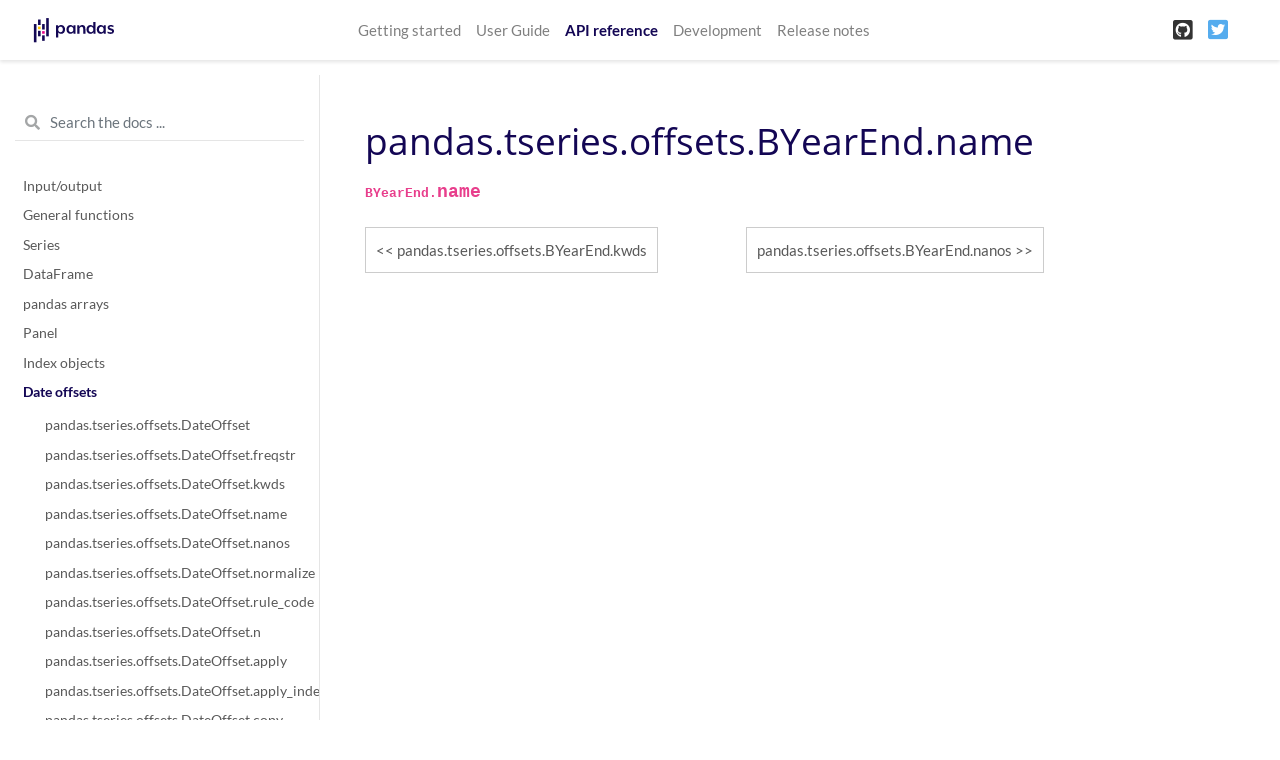

--- FILE ---
content_type: text/html
request_url: https://pandas.pydata.org/pandas-docs/version/1.1.2/reference/api/pandas.tseries.offsets.BYearEnd.name.html
body_size: 7137
content:

<!DOCTYPE html>

<html>
  <head>
    <meta charset="utf-8" />
    <meta name="viewport" content="width=device-width, initial-scale=1.0">
    <title>pandas.tseries.offsets.BYearEnd.name &#8212; pandas 1.1.2 documentation</title>
    
  <link rel="stylesheet" href="../../_static/css/index.e00ebc5fe59cde01733db895d987848c.css">

    
  <link rel="stylesheet"
    href="../../_static/vendor/fontawesome/5.13.0/css/all.min.css">
  <link rel="preload" as="font" type="font/woff2" crossorigin
    href="../../_static/vendor/fontawesome/5.13.0/webfonts/fa-solid-900.woff2">
  <link rel="preload" as="font" type="font/woff2" crossorigin
    href="../../_static/vendor/fontawesome/5.13.0/webfonts/fa-brands-400.woff2">

    
      
  <link rel="stylesheet"
    href="../../_static/vendor/open-sans_all/1.44.1/index.css">
  <link rel="stylesheet"
    href="../../_static/vendor/lato_latin-ext/1.44.1/index.css">

    
    <link rel="stylesheet" href="../../_static/basic.css" type="text/css" />
    <link rel="stylesheet" href="../../_static/pygments.css" type="text/css" />
    <link rel="stylesheet" type="text/css" href="../../_static/css/getting_started.css" />
    <link rel="stylesheet" type="text/css" href="../../_static/css/pandas.css" />
    
  <link rel="preload" as="script" href="../../_static/js/index.88dc4f4c5bd3676d55da.js">

    <script id="documentation_options" data-url_root="../../" src="../../_static/documentation_options.js"></script>
    <script src="../../_static/jquery.js"></script>
    <script src="../../_static/underscore.js"></script>
    <script src="../../_static/doctools.js"></script>
    <script src="../../_static/language_data.js"></script>
    <script async="async" src="https://cdnjs.cloudflare.com/ajax/libs/mathjax/2.7.7/latest.js?config=TeX-AMS-MML_HTMLorMML"></script>
    <script type="text/x-mathjax-config">MathJax.Hub.Config({"tex2jax": {"inlineMath": [["$", "$"], ["\\(", "\\)"]], "processEscapes": true, "ignoreClass": "document", "processClass": "math|output_area"}})</script>
    <script src="https://unpkg.com/@jupyter-widgets/html-manager@^0.18.0/dist/embed-amd.js"></script>
    <link rel="shortcut icon" href="../../_static/favicon.ico"/>
    <link rel="index" title="Index" href="../../genindex.html" />
    <link rel="search" title="Search" href="../../search.html" />
    <link rel="next" title="pandas.tseries.offsets.BYearEnd.nanos" href="pandas.tseries.offsets.BYearEnd.nanos.html" />
    <link rel="prev" title="pandas.tseries.offsets.BYearEnd.kwds" href="pandas.tseries.offsets.BYearEnd.kwds.html" />
    <meta name="viewport" content="width=device-width, initial-scale=1" />
    <meta name="docsearch:language" content="en" />
  </head>
  <body data-spy="scroll" data-target="#bd-toc-nav" data-offset="80">
    
    <nav class="navbar navbar-light navbar-expand-lg bg-light fixed-top bd-navbar" id="navbar-main">
<div class="container-xl">

    
    <a class="navbar-brand" href="../../index.html">
      <img src="../../_static/pandas.svg" class="logo" alt="logo">
    </a>
    
    <button class="navbar-toggler" type="button" data-toggle="collapse" data-target="#navbar-menu" aria-controls="navbar-menu" aria-expanded="false" aria-label="Toggle navigation">
        <span class="navbar-toggler-icon"></span>
    </button>

    <div id="navbar-menu" class="col-lg-9 collapse navbar-collapse">
      <ul id="navbar-main-elements" class="navbar-nav mr-auto">
        
        
        <li class="nav-item ">
            <a class="nav-link" href="../../getting_started/index.html">Getting started</a>
        </li>
        
        <li class="nav-item ">
            <a class="nav-link" href="../../user_guide/index.html">User Guide</a>
        </li>
        
        <li class="nav-item active">
            <a class="nav-link" href="../index.html">API reference</a>
        </li>
        
        <li class="nav-item ">
            <a class="nav-link" href="../../development/index.html">Development</a>
        </li>
        
        <li class="nav-item ">
            <a class="nav-link" href="../../whatsnew/index.html">Release notes</a>
        </li>
        
        
      </ul>


      

      <ul class="navbar-nav">
        
          <li class="nav-item">
            <a class="nav-link" href="https://github.com/pandas-dev/pandas" target="_blank" rel="noopener">
              <span><i class="fab fa-github-square"></i></span>
            </a>
          </li>
        
        
          <li class="nav-item">
            <a class="nav-link" href="https://twitter.com/pandas_dev" target="_blank" rel="noopener">
              <span><i class="fab fa-twitter-square"></i></span>
            </a>
          </li>
        
      </ul>
    </div>
</div>
    </nav>
    

    <div class="container-xl">
      <div class="row">
          
          <div class="col-12 col-md-3 bd-sidebar">

<form class="bd-search d-flex align-items-center" action="../../search.html" method="get">
  <i class="icon fas fa-search"></i>
  <input type="search" class="form-control" name="q" id="search-input" placeholder="Search the docs ..." aria-label="Search the docs ..." autocomplete="off" >
</form>


<nav class="bd-links" id="bd-docs-nav" aria-label="Main navigation">

  <div class="bd-toc-item active">
  

  <ul class="nav bd-sidenav">
      
      
      
      
      
      
        
          
              <li class="">
                  <a href="../io.html">Input/output</a>
              </li>
          
        
          
              <li class="">
                  <a href="../general_functions.html">General functions</a>
              </li>
          
        
          
              <li class="">
                  <a href="../series.html">Series</a>
              </li>
          
        
          
              <li class="">
                  <a href="../frame.html">DataFrame</a>
              </li>
          
        
          
              <li class="">
                  <a href="../arrays.html">pandas arrays</a>
              </li>
          
        
          
              <li class="">
                  <a href="../panel.html">Panel</a>
              </li>
          
        
          
              <li class="">
                  <a href="../indexing.html">Index objects</a>
              </li>
          
        
          

              <li class="active">
                  <a href="../offset_frequency.html">Date offsets</a>
                  <ul>
                  
                      <li class="">
                          <a href="pandas.tseries.offsets.DateOffset.html">pandas.tseries.offsets.DateOffset</a>
                      </li>
                  
                      <li class="">
                          <a href="pandas.tseries.offsets.DateOffset.freqstr.html">pandas.tseries.offsets.DateOffset.freqstr</a>
                      </li>
                  
                      <li class="">
                          <a href="pandas.tseries.offsets.DateOffset.kwds.html">pandas.tseries.offsets.DateOffset.kwds</a>
                      </li>
                  
                      <li class="">
                          <a href="pandas.tseries.offsets.DateOffset.name.html">pandas.tseries.offsets.DateOffset.name</a>
                      </li>
                  
                      <li class="">
                          <a href="pandas.tseries.offsets.DateOffset.nanos.html">pandas.tseries.offsets.DateOffset.nanos</a>
                      </li>
                  
                      <li class="">
                          <a href="pandas.tseries.offsets.DateOffset.normalize.html">pandas.tseries.offsets.DateOffset.normalize</a>
                      </li>
                  
                      <li class="">
                          <a href="pandas.tseries.offsets.DateOffset.rule_code.html">pandas.tseries.offsets.DateOffset.rule_code</a>
                      </li>
                  
                      <li class="">
                          <a href="pandas.tseries.offsets.DateOffset.n.html">pandas.tseries.offsets.DateOffset.n</a>
                      </li>
                  
                      <li class="">
                          <a href="pandas.tseries.offsets.DateOffset.apply.html">pandas.tseries.offsets.DateOffset.apply</a>
                      </li>
                  
                      <li class="">
                          <a href="pandas.tseries.offsets.DateOffset.apply_index.html">pandas.tseries.offsets.DateOffset.apply_index</a>
                      </li>
                  
                      <li class="">
                          <a href="pandas.tseries.offsets.DateOffset.copy.html">pandas.tseries.offsets.DateOffset.copy</a>
                      </li>
                  
                      <li class="">
                          <a href="pandas.tseries.offsets.DateOffset.isAnchored.html">pandas.tseries.offsets.DateOffset.isAnchored</a>
                      </li>
                  
                      <li class="">
                          <a href="pandas.tseries.offsets.DateOffset.onOffset.html">pandas.tseries.offsets.DateOffset.onOffset</a>
                      </li>
                  
                      <li class="">
                          <a href="pandas.tseries.offsets.DateOffset.is_anchored.html">pandas.tseries.offsets.DateOffset.is_anchored</a>
                      </li>
                  
                      <li class="">
                          <a href="pandas.tseries.offsets.DateOffset.is_on_offset.html">pandas.tseries.offsets.DateOffset.is_on_offset</a>
                      </li>
                  
                      <li class="">
                          <a href="pandas.tseries.offsets.DateOffset.__call__.html">pandas.tseries.offsets.DateOffset.__call__</a>
                      </li>
                  
                      <li class="">
                          <a href="pandas.tseries.offsets.BusinessDay.html">pandas.tseries.offsets.BusinessDay</a>
                      </li>
                  
                      <li class="">
                          <a href="pandas.tseries.offsets.BDay.html">pandas.tseries.offsets.BDay</a>
                      </li>
                  
                      <li class="">
                          <a href="pandas.tseries.offsets.BusinessDay.freqstr.html">pandas.tseries.offsets.BusinessDay.freqstr</a>
                      </li>
                  
                      <li class="">
                          <a href="pandas.tseries.offsets.BusinessDay.kwds.html">pandas.tseries.offsets.BusinessDay.kwds</a>
                      </li>
                  
                      <li class="">
                          <a href="pandas.tseries.offsets.BusinessDay.name.html">pandas.tseries.offsets.BusinessDay.name</a>
                      </li>
                  
                      <li class="">
                          <a href="pandas.tseries.offsets.BusinessDay.nanos.html">pandas.tseries.offsets.BusinessDay.nanos</a>
                      </li>
                  
                      <li class="">
                          <a href="pandas.tseries.offsets.BusinessDay.normalize.html">pandas.tseries.offsets.BusinessDay.normalize</a>
                      </li>
                  
                      <li class="">
                          <a href="pandas.tseries.offsets.BusinessDay.rule_code.html">pandas.tseries.offsets.BusinessDay.rule_code</a>
                      </li>
                  
                      <li class="">
                          <a href="pandas.tseries.offsets.BusinessDay.n.html">pandas.tseries.offsets.BusinessDay.n</a>
                      </li>
                  
                      <li class="">
                          <a href="pandas.tseries.offsets.BusinessDay.weekmask.html">pandas.tseries.offsets.BusinessDay.weekmask</a>
                      </li>
                  
                      <li class="">
                          <a href="pandas.tseries.offsets.BusinessDay.holidays.html">pandas.tseries.offsets.BusinessDay.holidays</a>
                      </li>
                  
                      <li class="">
                          <a href="pandas.tseries.offsets.BusinessDay.calendar.html">pandas.tseries.offsets.BusinessDay.calendar</a>
                      </li>
                  
                      <li class="">
                          <a href="pandas.tseries.offsets.BusinessDay.apply.html">pandas.tseries.offsets.BusinessDay.apply</a>
                      </li>
                  
                      <li class="">
                          <a href="pandas.tseries.offsets.BusinessDay.apply_index.html">pandas.tseries.offsets.BusinessDay.apply_index</a>
                      </li>
                  
                      <li class="">
                          <a href="pandas.tseries.offsets.BusinessDay.copy.html">pandas.tseries.offsets.BusinessDay.copy</a>
                      </li>
                  
                      <li class="">
                          <a href="pandas.tseries.offsets.BusinessDay.isAnchored.html">pandas.tseries.offsets.BusinessDay.isAnchored</a>
                      </li>
                  
                      <li class="">
                          <a href="pandas.tseries.offsets.BusinessDay.onOffset.html">pandas.tseries.offsets.BusinessDay.onOffset</a>
                      </li>
                  
                      <li class="">
                          <a href="pandas.tseries.offsets.BusinessDay.is_anchored.html">pandas.tseries.offsets.BusinessDay.is_anchored</a>
                      </li>
                  
                      <li class="">
                          <a href="pandas.tseries.offsets.BusinessDay.is_on_offset.html">pandas.tseries.offsets.BusinessDay.is_on_offset</a>
                      </li>
                  
                      <li class="">
                          <a href="pandas.tseries.offsets.BusinessDay.__call__.html">pandas.tseries.offsets.BusinessDay.__call__</a>
                      </li>
                  
                      <li class="">
                          <a href="pandas.tseries.offsets.BusinessHour.html">pandas.tseries.offsets.BusinessHour</a>
                      </li>
                  
                      <li class="">
                          <a href="pandas.tseries.offsets.BusinessHour.freqstr.html">pandas.tseries.offsets.BusinessHour.freqstr</a>
                      </li>
                  
                      <li class="">
                          <a href="pandas.tseries.offsets.BusinessHour.kwds.html">pandas.tseries.offsets.BusinessHour.kwds</a>
                      </li>
                  
                      <li class="">
                          <a href="pandas.tseries.offsets.BusinessHour.name.html">pandas.tseries.offsets.BusinessHour.name</a>
                      </li>
                  
                      <li class="">
                          <a href="pandas.tseries.offsets.BusinessHour.nanos.html">pandas.tseries.offsets.BusinessHour.nanos</a>
                      </li>
                  
                      <li class="">
                          <a href="pandas.tseries.offsets.BusinessHour.normalize.html">pandas.tseries.offsets.BusinessHour.normalize</a>
                      </li>
                  
                      <li class="">
                          <a href="pandas.tseries.offsets.BusinessHour.rule_code.html">pandas.tseries.offsets.BusinessHour.rule_code</a>
                      </li>
                  
                      <li class="">
                          <a href="pandas.tseries.offsets.BusinessHour.n.html">pandas.tseries.offsets.BusinessHour.n</a>
                      </li>
                  
                      <li class="">
                          <a href="pandas.tseries.offsets.BusinessHour.start.html">pandas.tseries.offsets.BusinessHour.start</a>
                      </li>
                  
                      <li class="">
                          <a href="pandas.tseries.offsets.BusinessHour.end.html">pandas.tseries.offsets.BusinessHour.end</a>
                      </li>
                  
                      <li class="">
                          <a href="pandas.tseries.offsets.BusinessHour.weekmask.html">pandas.tseries.offsets.BusinessHour.weekmask</a>
                      </li>
                  
                      <li class="">
                          <a href="pandas.tseries.offsets.BusinessHour.holidays.html">pandas.tseries.offsets.BusinessHour.holidays</a>
                      </li>
                  
                      <li class="">
                          <a href="pandas.tseries.offsets.BusinessHour.calendar.html">pandas.tseries.offsets.BusinessHour.calendar</a>
                      </li>
                  
                      <li class="">
                          <a href="pandas.tseries.offsets.BusinessHour.apply.html">pandas.tseries.offsets.BusinessHour.apply</a>
                      </li>
                  
                      <li class="">
                          <a href="pandas.tseries.offsets.BusinessHour.apply_index.html">pandas.tseries.offsets.BusinessHour.apply_index</a>
                      </li>
                  
                      <li class="">
                          <a href="pandas.tseries.offsets.BusinessHour.copy.html">pandas.tseries.offsets.BusinessHour.copy</a>
                      </li>
                  
                      <li class="">
                          <a href="pandas.tseries.offsets.BusinessHour.isAnchored.html">pandas.tseries.offsets.BusinessHour.isAnchored</a>
                      </li>
                  
                      <li class="">
                          <a href="pandas.tseries.offsets.BusinessHour.onOffset.html">pandas.tseries.offsets.BusinessHour.onOffset</a>
                      </li>
                  
                      <li class="">
                          <a href="pandas.tseries.offsets.BusinessHour.is_anchored.html">pandas.tseries.offsets.BusinessHour.is_anchored</a>
                      </li>
                  
                      <li class="">
                          <a href="pandas.tseries.offsets.BusinessHour.is_on_offset.html">pandas.tseries.offsets.BusinessHour.is_on_offset</a>
                      </li>
                  
                      <li class="">
                          <a href="pandas.tseries.offsets.BusinessHour.__call__.html">pandas.tseries.offsets.BusinessHour.__call__</a>
                      </li>
                  
                      <li class="">
                          <a href="pandas.tseries.offsets.CustomBusinessDay.html">pandas.tseries.offsets.CustomBusinessDay</a>
                      </li>
                  
                      <li class="">
                          <a href="pandas.tseries.offsets.CDay.html">pandas.tseries.offsets.CDay</a>
                      </li>
                  
                      <li class="">
                          <a href="pandas.tseries.offsets.CustomBusinessDay.freqstr.html">pandas.tseries.offsets.CustomBusinessDay.freqstr</a>
                      </li>
                  
                      <li class="">
                          <a href="pandas.tseries.offsets.CustomBusinessDay.kwds.html">pandas.tseries.offsets.CustomBusinessDay.kwds</a>
                      </li>
                  
                      <li class="">
                          <a href="pandas.tseries.offsets.CustomBusinessDay.name.html">pandas.tseries.offsets.CustomBusinessDay.name</a>
                      </li>
                  
                      <li class="">
                          <a href="pandas.tseries.offsets.CustomBusinessDay.nanos.html">pandas.tseries.offsets.CustomBusinessDay.nanos</a>
                      </li>
                  
                      <li class="">
                          <a href="pandas.tseries.offsets.CustomBusinessDay.normalize.html">pandas.tseries.offsets.CustomBusinessDay.normalize</a>
                      </li>
                  
                      <li class="">
                          <a href="pandas.tseries.offsets.CustomBusinessDay.rule_code.html">pandas.tseries.offsets.CustomBusinessDay.rule_code</a>
                      </li>
                  
                      <li class="">
                          <a href="pandas.tseries.offsets.CustomBusinessDay.n.html">pandas.tseries.offsets.CustomBusinessDay.n</a>
                      </li>
                  
                      <li class="">
                          <a href="pandas.tseries.offsets.CustomBusinessDay.weekmask.html">pandas.tseries.offsets.CustomBusinessDay.weekmask</a>
                      </li>
                  
                      <li class="">
                          <a href="pandas.tseries.offsets.CustomBusinessDay.calendar.html">pandas.tseries.offsets.CustomBusinessDay.calendar</a>
                      </li>
                  
                      <li class="">
                          <a href="pandas.tseries.offsets.CustomBusinessDay.holidays.html">pandas.tseries.offsets.CustomBusinessDay.holidays</a>
                      </li>
                  
                      <li class="">
                          <a href="pandas.tseries.offsets.CustomBusinessDay.apply_index.html">pandas.tseries.offsets.CustomBusinessDay.apply_index</a>
                      </li>
                  
                      <li class="">
                          <a href="pandas.tseries.offsets.CustomBusinessDay.apply.html">pandas.tseries.offsets.CustomBusinessDay.apply</a>
                      </li>
                  
                      <li class="">
                          <a href="pandas.tseries.offsets.CustomBusinessDay.copy.html">pandas.tseries.offsets.CustomBusinessDay.copy</a>
                      </li>
                  
                      <li class="">
                          <a href="pandas.tseries.offsets.CustomBusinessDay.isAnchored.html">pandas.tseries.offsets.CustomBusinessDay.isAnchored</a>
                      </li>
                  
                      <li class="">
                          <a href="pandas.tseries.offsets.CustomBusinessDay.onOffset.html">pandas.tseries.offsets.CustomBusinessDay.onOffset</a>
                      </li>
                  
                      <li class="">
                          <a href="pandas.tseries.offsets.CustomBusinessDay.is_anchored.html">pandas.tseries.offsets.CustomBusinessDay.is_anchored</a>
                      </li>
                  
                      <li class="">
                          <a href="pandas.tseries.offsets.CustomBusinessDay.is_on_offset.html">pandas.tseries.offsets.CustomBusinessDay.is_on_offset</a>
                      </li>
                  
                      <li class="">
                          <a href="pandas.tseries.offsets.CustomBusinessDay.__call__.html">pandas.tseries.offsets.CustomBusinessDay.__call__</a>
                      </li>
                  
                      <li class="">
                          <a href="pandas.tseries.offsets.CustomBusinessHour.html">pandas.tseries.offsets.CustomBusinessHour</a>
                      </li>
                  
                      <li class="">
                          <a href="pandas.tseries.offsets.CustomBusinessHour.freqstr.html">pandas.tseries.offsets.CustomBusinessHour.freqstr</a>
                      </li>
                  
                      <li class="">
                          <a href="pandas.tseries.offsets.CustomBusinessHour.kwds.html">pandas.tseries.offsets.CustomBusinessHour.kwds</a>
                      </li>
                  
                      <li class="">
                          <a href="pandas.tseries.offsets.CustomBusinessHour.name.html">pandas.tseries.offsets.CustomBusinessHour.name</a>
                      </li>
                  
                      <li class="">
                          <a href="pandas.tseries.offsets.CustomBusinessHour.nanos.html">pandas.tseries.offsets.CustomBusinessHour.nanos</a>
                      </li>
                  
                      <li class="">
                          <a href="pandas.tseries.offsets.CustomBusinessHour.normalize.html">pandas.tseries.offsets.CustomBusinessHour.normalize</a>
                      </li>
                  
                      <li class="">
                          <a href="pandas.tseries.offsets.CustomBusinessHour.rule_code.html">pandas.tseries.offsets.CustomBusinessHour.rule_code</a>
                      </li>
                  
                      <li class="">
                          <a href="pandas.tseries.offsets.CustomBusinessHour.n.html">pandas.tseries.offsets.CustomBusinessHour.n</a>
                      </li>
                  
                      <li class="">
                          <a href="pandas.tseries.offsets.CustomBusinessHour.weekmask.html">pandas.tseries.offsets.CustomBusinessHour.weekmask</a>
                      </li>
                  
                      <li class="">
                          <a href="pandas.tseries.offsets.CustomBusinessHour.calendar.html">pandas.tseries.offsets.CustomBusinessHour.calendar</a>
                      </li>
                  
                      <li class="">
                          <a href="pandas.tseries.offsets.CustomBusinessHour.holidays.html">pandas.tseries.offsets.CustomBusinessHour.holidays</a>
                      </li>
                  
                      <li class="">
                          <a href="pandas.tseries.offsets.CustomBusinessHour.start.html">pandas.tseries.offsets.CustomBusinessHour.start</a>
                      </li>
                  
                      <li class="">
                          <a href="pandas.tseries.offsets.CustomBusinessHour.end.html">pandas.tseries.offsets.CustomBusinessHour.end</a>
                      </li>
                  
                      <li class="">
                          <a href="pandas.tseries.offsets.CustomBusinessHour.apply.html">pandas.tseries.offsets.CustomBusinessHour.apply</a>
                      </li>
                  
                      <li class="">
                          <a href="pandas.tseries.offsets.CustomBusinessHour.apply_index.html">pandas.tseries.offsets.CustomBusinessHour.apply_index</a>
                      </li>
                  
                      <li class="">
                          <a href="pandas.tseries.offsets.CustomBusinessHour.copy.html">pandas.tseries.offsets.CustomBusinessHour.copy</a>
                      </li>
                  
                      <li class="">
                          <a href="pandas.tseries.offsets.CustomBusinessHour.isAnchored.html">pandas.tseries.offsets.CustomBusinessHour.isAnchored</a>
                      </li>
                  
                      <li class="">
                          <a href="pandas.tseries.offsets.CustomBusinessHour.onOffset.html">pandas.tseries.offsets.CustomBusinessHour.onOffset</a>
                      </li>
                  
                      <li class="">
                          <a href="pandas.tseries.offsets.CustomBusinessHour.is_anchored.html">pandas.tseries.offsets.CustomBusinessHour.is_anchored</a>
                      </li>
                  
                      <li class="">
                          <a href="pandas.tseries.offsets.CustomBusinessHour.is_on_offset.html">pandas.tseries.offsets.CustomBusinessHour.is_on_offset</a>
                      </li>
                  
                      <li class="">
                          <a href="pandas.tseries.offsets.CustomBusinessHour.__call__.html">pandas.tseries.offsets.CustomBusinessHour.__call__</a>
                      </li>
                  
                      <li class="">
                          <a href="pandas.tseries.offsets.MonthEnd.html">pandas.tseries.offsets.MonthEnd</a>
                      </li>
                  
                      <li class="">
                          <a href="pandas.tseries.offsets.MonthEnd.freqstr.html">pandas.tseries.offsets.MonthEnd.freqstr</a>
                      </li>
                  
                      <li class="">
                          <a href="pandas.tseries.offsets.MonthEnd.kwds.html">pandas.tseries.offsets.MonthEnd.kwds</a>
                      </li>
                  
                      <li class="">
                          <a href="pandas.tseries.offsets.MonthEnd.name.html">pandas.tseries.offsets.MonthEnd.name</a>
                      </li>
                  
                      <li class="">
                          <a href="pandas.tseries.offsets.MonthEnd.nanos.html">pandas.tseries.offsets.MonthEnd.nanos</a>
                      </li>
                  
                      <li class="">
                          <a href="pandas.tseries.offsets.MonthEnd.normalize.html">pandas.tseries.offsets.MonthEnd.normalize</a>
                      </li>
                  
                      <li class="">
                          <a href="pandas.tseries.offsets.MonthEnd.rule_code.html">pandas.tseries.offsets.MonthEnd.rule_code</a>
                      </li>
                  
                      <li class="">
                          <a href="pandas.tseries.offsets.MonthEnd.n.html">pandas.tseries.offsets.MonthEnd.n</a>
                      </li>
                  
                      <li class="">
                          <a href="pandas.tseries.offsets.MonthEnd.apply.html">pandas.tseries.offsets.MonthEnd.apply</a>
                      </li>
                  
                      <li class="">
                          <a href="pandas.tseries.offsets.MonthEnd.apply_index.html">pandas.tseries.offsets.MonthEnd.apply_index</a>
                      </li>
                  
                      <li class="">
                          <a href="pandas.tseries.offsets.MonthEnd.copy.html">pandas.tseries.offsets.MonthEnd.copy</a>
                      </li>
                  
                      <li class="">
                          <a href="pandas.tseries.offsets.MonthEnd.isAnchored.html">pandas.tseries.offsets.MonthEnd.isAnchored</a>
                      </li>
                  
                      <li class="">
                          <a href="pandas.tseries.offsets.MonthEnd.onOffset.html">pandas.tseries.offsets.MonthEnd.onOffset</a>
                      </li>
                  
                      <li class="">
                          <a href="pandas.tseries.offsets.MonthEnd.is_anchored.html">pandas.tseries.offsets.MonthEnd.is_anchored</a>
                      </li>
                  
                      <li class="">
                          <a href="pandas.tseries.offsets.MonthEnd.is_on_offset.html">pandas.tseries.offsets.MonthEnd.is_on_offset</a>
                      </li>
                  
                      <li class="">
                          <a href="pandas.tseries.offsets.MonthEnd.__call__.html">pandas.tseries.offsets.MonthEnd.__call__</a>
                      </li>
                  
                      <li class="">
                          <a href="pandas.tseries.offsets.MonthBegin.html">pandas.tseries.offsets.MonthBegin</a>
                      </li>
                  
                      <li class="">
                          <a href="pandas.tseries.offsets.MonthBegin.freqstr.html">pandas.tseries.offsets.MonthBegin.freqstr</a>
                      </li>
                  
                      <li class="">
                          <a href="pandas.tseries.offsets.MonthBegin.kwds.html">pandas.tseries.offsets.MonthBegin.kwds</a>
                      </li>
                  
                      <li class="">
                          <a href="pandas.tseries.offsets.MonthBegin.name.html">pandas.tseries.offsets.MonthBegin.name</a>
                      </li>
                  
                      <li class="">
                          <a href="pandas.tseries.offsets.MonthBegin.nanos.html">pandas.tseries.offsets.MonthBegin.nanos</a>
                      </li>
                  
                      <li class="">
                          <a href="pandas.tseries.offsets.MonthBegin.normalize.html">pandas.tseries.offsets.MonthBegin.normalize</a>
                      </li>
                  
                      <li class="">
                          <a href="pandas.tseries.offsets.MonthBegin.rule_code.html">pandas.tseries.offsets.MonthBegin.rule_code</a>
                      </li>
                  
                      <li class="">
                          <a href="pandas.tseries.offsets.MonthBegin.n.html">pandas.tseries.offsets.MonthBegin.n</a>
                      </li>
                  
                      <li class="">
                          <a href="pandas.tseries.offsets.MonthBegin.apply.html">pandas.tseries.offsets.MonthBegin.apply</a>
                      </li>
                  
                      <li class="">
                          <a href="pandas.tseries.offsets.MonthBegin.apply_index.html">pandas.tseries.offsets.MonthBegin.apply_index</a>
                      </li>
                  
                      <li class="">
                          <a href="pandas.tseries.offsets.MonthBegin.copy.html">pandas.tseries.offsets.MonthBegin.copy</a>
                      </li>
                  
                      <li class="">
                          <a href="pandas.tseries.offsets.MonthBegin.isAnchored.html">pandas.tseries.offsets.MonthBegin.isAnchored</a>
                      </li>
                  
                      <li class="">
                          <a href="pandas.tseries.offsets.MonthBegin.onOffset.html">pandas.tseries.offsets.MonthBegin.onOffset</a>
                      </li>
                  
                      <li class="">
                          <a href="pandas.tseries.offsets.MonthBegin.is_anchored.html">pandas.tseries.offsets.MonthBegin.is_anchored</a>
                      </li>
                  
                      <li class="">
                          <a href="pandas.tseries.offsets.MonthBegin.is_on_offset.html">pandas.tseries.offsets.MonthBegin.is_on_offset</a>
                      </li>
                  
                      <li class="">
                          <a href="pandas.tseries.offsets.MonthBegin.__call__.html">pandas.tseries.offsets.MonthBegin.__call__</a>
                      </li>
                  
                      <li class="">
                          <a href="pandas.tseries.offsets.BusinessMonthEnd.html">pandas.tseries.offsets.BusinessMonthEnd</a>
                      </li>
                  
                      <li class="">
                          <a href="pandas.tseries.offsets.BMonthEnd.html">pandas.tseries.offsets.BMonthEnd</a>
                      </li>
                  
                      <li class="">
                          <a href="pandas.tseries.offsets.BusinessMonthEnd.freqstr.html">pandas.tseries.offsets.BusinessMonthEnd.freqstr</a>
                      </li>
                  
                      <li class="">
                          <a href="pandas.tseries.offsets.BusinessMonthEnd.kwds.html">pandas.tseries.offsets.BusinessMonthEnd.kwds</a>
                      </li>
                  
                      <li class="">
                          <a href="pandas.tseries.offsets.BusinessMonthEnd.name.html">pandas.tseries.offsets.BusinessMonthEnd.name</a>
                      </li>
                  
                      <li class="">
                          <a href="pandas.tseries.offsets.BusinessMonthEnd.nanos.html">pandas.tseries.offsets.BusinessMonthEnd.nanos</a>
                      </li>
                  
                      <li class="">
                          <a href="pandas.tseries.offsets.BusinessMonthEnd.normalize.html">pandas.tseries.offsets.BusinessMonthEnd.normalize</a>
                      </li>
                  
                      <li class="">
                          <a href="pandas.tseries.offsets.BusinessMonthEnd.rule_code.html">pandas.tseries.offsets.BusinessMonthEnd.rule_code</a>
                      </li>
                  
                      <li class="">
                          <a href="pandas.tseries.offsets.BusinessMonthEnd.n.html">pandas.tseries.offsets.BusinessMonthEnd.n</a>
                      </li>
                  
                      <li class="">
                          <a href="pandas.tseries.offsets.BusinessMonthEnd.apply.html">pandas.tseries.offsets.BusinessMonthEnd.apply</a>
                      </li>
                  
                      <li class="">
                          <a href="pandas.tseries.offsets.BusinessMonthEnd.apply_index.html">pandas.tseries.offsets.BusinessMonthEnd.apply_index</a>
                      </li>
                  
                      <li class="">
                          <a href="pandas.tseries.offsets.BusinessMonthEnd.copy.html">pandas.tseries.offsets.BusinessMonthEnd.copy</a>
                      </li>
                  
                      <li class="">
                          <a href="pandas.tseries.offsets.BusinessMonthEnd.isAnchored.html">pandas.tseries.offsets.BusinessMonthEnd.isAnchored</a>
                      </li>
                  
                      <li class="">
                          <a href="pandas.tseries.offsets.BusinessMonthEnd.onOffset.html">pandas.tseries.offsets.BusinessMonthEnd.onOffset</a>
                      </li>
                  
                      <li class="">
                          <a href="pandas.tseries.offsets.BusinessMonthEnd.is_anchored.html">pandas.tseries.offsets.BusinessMonthEnd.is_anchored</a>
                      </li>
                  
                      <li class="">
                          <a href="pandas.tseries.offsets.BusinessMonthEnd.is_on_offset.html">pandas.tseries.offsets.BusinessMonthEnd.is_on_offset</a>
                      </li>
                  
                      <li class="">
                          <a href="pandas.tseries.offsets.BusinessMonthEnd.__call__.html">pandas.tseries.offsets.BusinessMonthEnd.__call__</a>
                      </li>
                  
                      <li class="">
                          <a href="pandas.tseries.offsets.BusinessMonthBegin.html">pandas.tseries.offsets.BusinessMonthBegin</a>
                      </li>
                  
                      <li class="">
                          <a href="pandas.tseries.offsets.BMonthBegin.html">pandas.tseries.offsets.BMonthBegin</a>
                      </li>
                  
                      <li class="">
                          <a href="pandas.tseries.offsets.BusinessMonthBegin.freqstr.html">pandas.tseries.offsets.BusinessMonthBegin.freqstr</a>
                      </li>
                  
                      <li class="">
                          <a href="pandas.tseries.offsets.BusinessMonthBegin.kwds.html">pandas.tseries.offsets.BusinessMonthBegin.kwds</a>
                      </li>
                  
                      <li class="">
                          <a href="pandas.tseries.offsets.BusinessMonthBegin.name.html">pandas.tseries.offsets.BusinessMonthBegin.name</a>
                      </li>
                  
                      <li class="">
                          <a href="pandas.tseries.offsets.BusinessMonthBegin.nanos.html">pandas.tseries.offsets.BusinessMonthBegin.nanos</a>
                      </li>
                  
                      <li class="">
                          <a href="pandas.tseries.offsets.BusinessMonthBegin.normalize.html">pandas.tseries.offsets.BusinessMonthBegin.normalize</a>
                      </li>
                  
                      <li class="">
                          <a href="pandas.tseries.offsets.BusinessMonthBegin.rule_code.html">pandas.tseries.offsets.BusinessMonthBegin.rule_code</a>
                      </li>
                  
                      <li class="">
                          <a href="pandas.tseries.offsets.BusinessMonthBegin.n.html">pandas.tseries.offsets.BusinessMonthBegin.n</a>
                      </li>
                  
                      <li class="">
                          <a href="pandas.tseries.offsets.BusinessMonthBegin.apply.html">pandas.tseries.offsets.BusinessMonthBegin.apply</a>
                      </li>
                  
                      <li class="">
                          <a href="pandas.tseries.offsets.BusinessMonthBegin.apply_index.html">pandas.tseries.offsets.BusinessMonthBegin.apply_index</a>
                      </li>
                  
                      <li class="">
                          <a href="pandas.tseries.offsets.BusinessMonthBegin.copy.html">pandas.tseries.offsets.BusinessMonthBegin.copy</a>
                      </li>
                  
                      <li class="">
                          <a href="pandas.tseries.offsets.BusinessMonthBegin.isAnchored.html">pandas.tseries.offsets.BusinessMonthBegin.isAnchored</a>
                      </li>
                  
                      <li class="">
                          <a href="pandas.tseries.offsets.BusinessMonthBegin.onOffset.html">pandas.tseries.offsets.BusinessMonthBegin.onOffset</a>
                      </li>
                  
                      <li class="">
                          <a href="pandas.tseries.offsets.BusinessMonthBegin.is_anchored.html">pandas.tseries.offsets.BusinessMonthBegin.is_anchored</a>
                      </li>
                  
                      <li class="">
                          <a href="pandas.tseries.offsets.BusinessMonthBegin.is_on_offset.html">pandas.tseries.offsets.BusinessMonthBegin.is_on_offset</a>
                      </li>
                  
                      <li class="">
                          <a href="pandas.tseries.offsets.BusinessMonthBegin.__call__.html">pandas.tseries.offsets.BusinessMonthBegin.__call__</a>
                      </li>
                  
                      <li class="">
                          <a href="pandas.tseries.offsets.CustomBusinessMonthEnd.html">pandas.tseries.offsets.CustomBusinessMonthEnd</a>
                      </li>
                  
                      <li class="">
                          <a href="pandas.tseries.offsets.CBMonthEnd.html">pandas.tseries.offsets.CBMonthEnd</a>
                      </li>
                  
                      <li class="">
                          <a href="pandas.tseries.offsets.CustomBusinessMonthEnd.freqstr.html">pandas.tseries.offsets.CustomBusinessMonthEnd.freqstr</a>
                      </li>
                  
                      <li class="">
                          <a href="pandas.tseries.offsets.CustomBusinessMonthEnd.kwds.html">pandas.tseries.offsets.CustomBusinessMonthEnd.kwds</a>
                      </li>
                  
                      <li class="">
                          <a href="pandas.tseries.offsets.CustomBusinessMonthEnd.m_offset.html">pandas.tseries.offsets.CustomBusinessMonthEnd.m_offset</a>
                      </li>
                  
                      <li class="">
                          <a href="pandas.tseries.offsets.CustomBusinessMonthEnd.name.html">pandas.tseries.offsets.CustomBusinessMonthEnd.name</a>
                      </li>
                  
                      <li class="">
                          <a href="pandas.tseries.offsets.CustomBusinessMonthEnd.nanos.html">pandas.tseries.offsets.CustomBusinessMonthEnd.nanos</a>
                      </li>
                  
                      <li class="">
                          <a href="pandas.tseries.offsets.CustomBusinessMonthEnd.normalize.html">pandas.tseries.offsets.CustomBusinessMonthEnd.normalize</a>
                      </li>
                  
                      <li class="">
                          <a href="pandas.tseries.offsets.CustomBusinessMonthEnd.rule_code.html">pandas.tseries.offsets.CustomBusinessMonthEnd.rule_code</a>
                      </li>
                  
                      <li class="">
                          <a href="pandas.tseries.offsets.CustomBusinessMonthEnd.n.html">pandas.tseries.offsets.CustomBusinessMonthEnd.n</a>
                      </li>
                  
                      <li class="">
                          <a href="pandas.tseries.offsets.CustomBusinessMonthEnd.weekmask.html">pandas.tseries.offsets.CustomBusinessMonthEnd.weekmask</a>
                      </li>
                  
                      <li class="">
                          <a href="pandas.tseries.offsets.CustomBusinessMonthEnd.calendar.html">pandas.tseries.offsets.CustomBusinessMonthEnd.calendar</a>
                      </li>
                  
                      <li class="">
                          <a href="pandas.tseries.offsets.CustomBusinessMonthEnd.holidays.html">pandas.tseries.offsets.CustomBusinessMonthEnd.holidays</a>
                      </li>
                  
                      <li class="">
                          <a href="pandas.tseries.offsets.CustomBusinessMonthEnd.apply.html">pandas.tseries.offsets.CustomBusinessMonthEnd.apply</a>
                      </li>
                  
                      <li class="">
                          <a href="pandas.tseries.offsets.CustomBusinessMonthEnd.apply_index.html">pandas.tseries.offsets.CustomBusinessMonthEnd.apply_index</a>
                      </li>
                  
                      <li class="">
                          <a href="pandas.tseries.offsets.CustomBusinessMonthEnd.copy.html">pandas.tseries.offsets.CustomBusinessMonthEnd.copy</a>
                      </li>
                  
                      <li class="">
                          <a href="pandas.tseries.offsets.CustomBusinessMonthEnd.isAnchored.html">pandas.tseries.offsets.CustomBusinessMonthEnd.isAnchored</a>
                      </li>
                  
                      <li class="">
                          <a href="pandas.tseries.offsets.CustomBusinessMonthEnd.onOffset.html">pandas.tseries.offsets.CustomBusinessMonthEnd.onOffset</a>
                      </li>
                  
                      <li class="">
                          <a href="pandas.tseries.offsets.CustomBusinessMonthEnd.is_anchored.html">pandas.tseries.offsets.CustomBusinessMonthEnd.is_anchored</a>
                      </li>
                  
                      <li class="">
                          <a href="pandas.tseries.offsets.CustomBusinessMonthEnd.is_on_offset.html">pandas.tseries.offsets.CustomBusinessMonthEnd.is_on_offset</a>
                      </li>
                  
                      <li class="">
                          <a href="pandas.tseries.offsets.CustomBusinessMonthEnd.__call__.html">pandas.tseries.offsets.CustomBusinessMonthEnd.__call__</a>
                      </li>
                  
                      <li class="">
                          <a href="pandas.tseries.offsets.CustomBusinessMonthBegin.html">pandas.tseries.offsets.CustomBusinessMonthBegin</a>
                      </li>
                  
                      <li class="">
                          <a href="pandas.tseries.offsets.CBMonthBegin.html">pandas.tseries.offsets.CBMonthBegin</a>
                      </li>
                  
                      <li class="">
                          <a href="pandas.tseries.offsets.CustomBusinessMonthBegin.freqstr.html">pandas.tseries.offsets.CustomBusinessMonthBegin.freqstr</a>
                      </li>
                  
                      <li class="">
                          <a href="pandas.tseries.offsets.CustomBusinessMonthBegin.kwds.html">pandas.tseries.offsets.CustomBusinessMonthBegin.kwds</a>
                      </li>
                  
                      <li class="">
                          <a href="pandas.tseries.offsets.CustomBusinessMonthBegin.m_offset.html">pandas.tseries.offsets.CustomBusinessMonthBegin.m_offset</a>
                      </li>
                  
                      <li class="">
                          <a href="pandas.tseries.offsets.CustomBusinessMonthBegin.name.html">pandas.tseries.offsets.CustomBusinessMonthBegin.name</a>
                      </li>
                  
                      <li class="">
                          <a href="pandas.tseries.offsets.CustomBusinessMonthBegin.nanos.html">pandas.tseries.offsets.CustomBusinessMonthBegin.nanos</a>
                      </li>
                  
                      <li class="">
                          <a href="pandas.tseries.offsets.CustomBusinessMonthBegin.normalize.html">pandas.tseries.offsets.CustomBusinessMonthBegin.normalize</a>
                      </li>
                  
                      <li class="">
                          <a href="pandas.tseries.offsets.CustomBusinessMonthBegin.rule_code.html">pandas.tseries.offsets.CustomBusinessMonthBegin.rule_code</a>
                      </li>
                  
                      <li class="">
                          <a href="pandas.tseries.offsets.CustomBusinessMonthBegin.n.html">pandas.tseries.offsets.CustomBusinessMonthBegin.n</a>
                      </li>
                  
                      <li class="">
                          <a href="pandas.tseries.offsets.CustomBusinessMonthBegin.weekmask.html">pandas.tseries.offsets.CustomBusinessMonthBegin.weekmask</a>
                      </li>
                  
                      <li class="">
                          <a href="pandas.tseries.offsets.CustomBusinessMonthBegin.calendar.html">pandas.tseries.offsets.CustomBusinessMonthBegin.calendar</a>
                      </li>
                  
                      <li class="">
                          <a href="pandas.tseries.offsets.CustomBusinessMonthBegin.holidays.html">pandas.tseries.offsets.CustomBusinessMonthBegin.holidays</a>
                      </li>
                  
                      <li class="">
                          <a href="pandas.tseries.offsets.CustomBusinessMonthBegin.apply.html">pandas.tseries.offsets.CustomBusinessMonthBegin.apply</a>
                      </li>
                  
                      <li class="">
                          <a href="pandas.tseries.offsets.CustomBusinessMonthBegin.apply_index.html">pandas.tseries.offsets.CustomBusinessMonthBegin.apply_index</a>
                      </li>
                  
                      <li class="">
                          <a href="pandas.tseries.offsets.CustomBusinessMonthBegin.copy.html">pandas.tseries.offsets.CustomBusinessMonthBegin.copy</a>
                      </li>
                  
                      <li class="">
                          <a href="pandas.tseries.offsets.CustomBusinessMonthBegin.isAnchored.html">pandas.tseries.offsets.CustomBusinessMonthBegin.isAnchored</a>
                      </li>
                  
                      <li class="">
                          <a href="pandas.tseries.offsets.CustomBusinessMonthBegin.onOffset.html">pandas.tseries.offsets.CustomBusinessMonthBegin.onOffset</a>
                      </li>
                  
                      <li class="">
                          <a href="pandas.tseries.offsets.CustomBusinessMonthBegin.is_anchored.html">pandas.tseries.offsets.CustomBusinessMonthBegin.is_anchored</a>
                      </li>
                  
                      <li class="">
                          <a href="pandas.tseries.offsets.CustomBusinessMonthBegin.is_on_offset.html">pandas.tseries.offsets.CustomBusinessMonthBegin.is_on_offset</a>
                      </li>
                  
                      <li class="">
                          <a href="pandas.tseries.offsets.CustomBusinessMonthBegin.__call__.html">pandas.tseries.offsets.CustomBusinessMonthBegin.__call__</a>
                      </li>
                  
                      <li class="">
                          <a href="pandas.tseries.offsets.SemiMonthEnd.html">pandas.tseries.offsets.SemiMonthEnd</a>
                      </li>
                  
                      <li class="">
                          <a href="pandas.tseries.offsets.SemiMonthEnd.freqstr.html">pandas.tseries.offsets.SemiMonthEnd.freqstr</a>
                      </li>
                  
                      <li class="">
                          <a href="pandas.tseries.offsets.SemiMonthEnd.kwds.html">pandas.tseries.offsets.SemiMonthEnd.kwds</a>
                      </li>
                  
                      <li class="">
                          <a href="pandas.tseries.offsets.SemiMonthEnd.name.html">pandas.tseries.offsets.SemiMonthEnd.name</a>
                      </li>
                  
                      <li class="">
                          <a href="pandas.tseries.offsets.SemiMonthEnd.nanos.html">pandas.tseries.offsets.SemiMonthEnd.nanos</a>
                      </li>
                  
                      <li class="">
                          <a href="pandas.tseries.offsets.SemiMonthEnd.normalize.html">pandas.tseries.offsets.SemiMonthEnd.normalize</a>
                      </li>
                  
                      <li class="">
                          <a href="pandas.tseries.offsets.SemiMonthEnd.rule_code.html">pandas.tseries.offsets.SemiMonthEnd.rule_code</a>
                      </li>
                  
                      <li class="">
                          <a href="pandas.tseries.offsets.SemiMonthEnd.n.html">pandas.tseries.offsets.SemiMonthEnd.n</a>
                      </li>
                  
                      <li class="">
                          <a href="pandas.tseries.offsets.SemiMonthEnd.day_of_month.html">pandas.tseries.offsets.SemiMonthEnd.day_of_month</a>
                      </li>
                  
                      <li class="">
                          <a href="pandas.tseries.offsets.SemiMonthEnd.apply.html">pandas.tseries.offsets.SemiMonthEnd.apply</a>
                      </li>
                  
                      <li class="">
                          <a href="pandas.tseries.offsets.SemiMonthEnd.apply_index.html">pandas.tseries.offsets.SemiMonthEnd.apply_index</a>
                      </li>
                  
                      <li class="">
                          <a href="pandas.tseries.offsets.SemiMonthEnd.copy.html">pandas.tseries.offsets.SemiMonthEnd.copy</a>
                      </li>
                  
                      <li class="">
                          <a href="pandas.tseries.offsets.SemiMonthEnd.isAnchored.html">pandas.tseries.offsets.SemiMonthEnd.isAnchored</a>
                      </li>
                  
                      <li class="">
                          <a href="pandas.tseries.offsets.SemiMonthEnd.onOffset.html">pandas.tseries.offsets.SemiMonthEnd.onOffset</a>
                      </li>
                  
                      <li class="">
                          <a href="pandas.tseries.offsets.SemiMonthEnd.is_anchored.html">pandas.tseries.offsets.SemiMonthEnd.is_anchored</a>
                      </li>
                  
                      <li class="">
                          <a href="pandas.tseries.offsets.SemiMonthEnd.is_on_offset.html">pandas.tseries.offsets.SemiMonthEnd.is_on_offset</a>
                      </li>
                  
                      <li class="">
                          <a href="pandas.tseries.offsets.SemiMonthEnd.__call__.html">pandas.tseries.offsets.SemiMonthEnd.__call__</a>
                      </li>
                  
                      <li class="">
                          <a href="pandas.tseries.offsets.SemiMonthBegin.html">pandas.tseries.offsets.SemiMonthBegin</a>
                      </li>
                  
                      <li class="">
                          <a href="pandas.tseries.offsets.SemiMonthBegin.freqstr.html">pandas.tseries.offsets.SemiMonthBegin.freqstr</a>
                      </li>
                  
                      <li class="">
                          <a href="pandas.tseries.offsets.SemiMonthBegin.kwds.html">pandas.tseries.offsets.SemiMonthBegin.kwds</a>
                      </li>
                  
                      <li class="">
                          <a href="pandas.tseries.offsets.SemiMonthBegin.name.html">pandas.tseries.offsets.SemiMonthBegin.name</a>
                      </li>
                  
                      <li class="">
                          <a href="pandas.tseries.offsets.SemiMonthBegin.nanos.html">pandas.tseries.offsets.SemiMonthBegin.nanos</a>
                      </li>
                  
                      <li class="">
                          <a href="pandas.tseries.offsets.SemiMonthBegin.normalize.html">pandas.tseries.offsets.SemiMonthBegin.normalize</a>
                      </li>
                  
                      <li class="">
                          <a href="pandas.tseries.offsets.SemiMonthBegin.rule_code.html">pandas.tseries.offsets.SemiMonthBegin.rule_code</a>
                      </li>
                  
                      <li class="">
                          <a href="pandas.tseries.offsets.SemiMonthBegin.n.html">pandas.tseries.offsets.SemiMonthBegin.n</a>
                      </li>
                  
                      <li class="">
                          <a href="pandas.tseries.offsets.SemiMonthBegin.day_of_month.html">pandas.tseries.offsets.SemiMonthBegin.day_of_month</a>
                      </li>
                  
                      <li class="">
                          <a href="pandas.tseries.offsets.SemiMonthBegin.apply.html">pandas.tseries.offsets.SemiMonthBegin.apply</a>
                      </li>
                  
                      <li class="">
                          <a href="pandas.tseries.offsets.SemiMonthBegin.apply_index.html">pandas.tseries.offsets.SemiMonthBegin.apply_index</a>
                      </li>
                  
                      <li class="">
                          <a href="pandas.tseries.offsets.SemiMonthBegin.copy.html">pandas.tseries.offsets.SemiMonthBegin.copy</a>
                      </li>
                  
                      <li class="">
                          <a href="pandas.tseries.offsets.SemiMonthBegin.isAnchored.html">pandas.tseries.offsets.SemiMonthBegin.isAnchored</a>
                      </li>
                  
                      <li class="">
                          <a href="pandas.tseries.offsets.SemiMonthBegin.onOffset.html">pandas.tseries.offsets.SemiMonthBegin.onOffset</a>
                      </li>
                  
                      <li class="">
                          <a href="pandas.tseries.offsets.SemiMonthBegin.is_anchored.html">pandas.tseries.offsets.SemiMonthBegin.is_anchored</a>
                      </li>
                  
                      <li class="">
                          <a href="pandas.tseries.offsets.SemiMonthBegin.is_on_offset.html">pandas.tseries.offsets.SemiMonthBegin.is_on_offset</a>
                      </li>
                  
                      <li class="">
                          <a href="pandas.tseries.offsets.SemiMonthBegin.__call__.html">pandas.tseries.offsets.SemiMonthBegin.__call__</a>
                      </li>
                  
                      <li class="">
                          <a href="pandas.tseries.offsets.Week.html">pandas.tseries.offsets.Week</a>
                      </li>
                  
                      <li class="">
                          <a href="pandas.tseries.offsets.Week.freqstr.html">pandas.tseries.offsets.Week.freqstr</a>
                      </li>
                  
                      <li class="">
                          <a href="pandas.tseries.offsets.Week.kwds.html">pandas.tseries.offsets.Week.kwds</a>
                      </li>
                  
                      <li class="">
                          <a href="pandas.tseries.offsets.Week.name.html">pandas.tseries.offsets.Week.name</a>
                      </li>
                  
                      <li class="">
                          <a href="pandas.tseries.offsets.Week.nanos.html">pandas.tseries.offsets.Week.nanos</a>
                      </li>
                  
                      <li class="">
                          <a href="pandas.tseries.offsets.Week.normalize.html">pandas.tseries.offsets.Week.normalize</a>
                      </li>
                  
                      <li class="">
                          <a href="pandas.tseries.offsets.Week.rule_code.html">pandas.tseries.offsets.Week.rule_code</a>
                      </li>
                  
                      <li class="">
                          <a href="pandas.tseries.offsets.Week.n.html">pandas.tseries.offsets.Week.n</a>
                      </li>
                  
                      <li class="">
                          <a href="pandas.tseries.offsets.Week.weekday.html">pandas.tseries.offsets.Week.weekday</a>
                      </li>
                  
                      <li class="">
                          <a href="pandas.tseries.offsets.Week.apply.html">pandas.tseries.offsets.Week.apply</a>
                      </li>
                  
                      <li class="">
                          <a href="pandas.tseries.offsets.Week.apply_index.html">pandas.tseries.offsets.Week.apply_index</a>
                      </li>
                  
                      <li class="">
                          <a href="pandas.tseries.offsets.Week.copy.html">pandas.tseries.offsets.Week.copy</a>
                      </li>
                  
                      <li class="">
                          <a href="pandas.tseries.offsets.Week.isAnchored.html">pandas.tseries.offsets.Week.isAnchored</a>
                      </li>
                  
                      <li class="">
                          <a href="pandas.tseries.offsets.Week.onOffset.html">pandas.tseries.offsets.Week.onOffset</a>
                      </li>
                  
                      <li class="">
                          <a href="pandas.tseries.offsets.Week.is_anchored.html">pandas.tseries.offsets.Week.is_anchored</a>
                      </li>
                  
                      <li class="">
                          <a href="pandas.tseries.offsets.Week.is_on_offset.html">pandas.tseries.offsets.Week.is_on_offset</a>
                      </li>
                  
                      <li class="">
                          <a href="pandas.tseries.offsets.Week.__call__.html">pandas.tseries.offsets.Week.__call__</a>
                      </li>
                  
                      <li class="">
                          <a href="pandas.tseries.offsets.WeekOfMonth.html">pandas.tseries.offsets.WeekOfMonth</a>
                      </li>
                  
                      <li class="">
                          <a href="pandas.tseries.offsets.WeekOfMonth.freqstr.html">pandas.tseries.offsets.WeekOfMonth.freqstr</a>
                      </li>
                  
                      <li class="">
                          <a href="pandas.tseries.offsets.WeekOfMonth.kwds.html">pandas.tseries.offsets.WeekOfMonth.kwds</a>
                      </li>
                  
                      <li class="">
                          <a href="pandas.tseries.offsets.WeekOfMonth.name.html">pandas.tseries.offsets.WeekOfMonth.name</a>
                      </li>
                  
                      <li class="">
                          <a href="pandas.tseries.offsets.WeekOfMonth.nanos.html">pandas.tseries.offsets.WeekOfMonth.nanos</a>
                      </li>
                  
                      <li class="">
                          <a href="pandas.tseries.offsets.WeekOfMonth.normalize.html">pandas.tseries.offsets.WeekOfMonth.normalize</a>
                      </li>
                  
                      <li class="">
                          <a href="pandas.tseries.offsets.WeekOfMonth.rule_code.html">pandas.tseries.offsets.WeekOfMonth.rule_code</a>
                      </li>
                  
                      <li class="">
                          <a href="pandas.tseries.offsets.WeekOfMonth.n.html">pandas.tseries.offsets.WeekOfMonth.n</a>
                      </li>
                  
                      <li class="">
                          <a href="pandas.tseries.offsets.WeekOfMonth.week.html">pandas.tseries.offsets.WeekOfMonth.week</a>
                      </li>
                  
                      <li class="">
                          <a href="pandas.tseries.offsets.WeekOfMonth.apply.html">pandas.tseries.offsets.WeekOfMonth.apply</a>
                      </li>
                  
                      <li class="">
                          <a href="pandas.tseries.offsets.WeekOfMonth.apply_index.html">pandas.tseries.offsets.WeekOfMonth.apply_index</a>
                      </li>
                  
                      <li class="">
                          <a href="pandas.tseries.offsets.WeekOfMonth.copy.html">pandas.tseries.offsets.WeekOfMonth.copy</a>
                      </li>
                  
                      <li class="">
                          <a href="pandas.tseries.offsets.WeekOfMonth.isAnchored.html">pandas.tseries.offsets.WeekOfMonth.isAnchored</a>
                      </li>
                  
                      <li class="">
                          <a href="pandas.tseries.offsets.WeekOfMonth.onOffset.html">pandas.tseries.offsets.WeekOfMonth.onOffset</a>
                      </li>
                  
                      <li class="">
                          <a href="pandas.tseries.offsets.WeekOfMonth.is_anchored.html">pandas.tseries.offsets.WeekOfMonth.is_anchored</a>
                      </li>
                  
                      <li class="">
                          <a href="pandas.tseries.offsets.WeekOfMonth.is_on_offset.html">pandas.tseries.offsets.WeekOfMonth.is_on_offset</a>
                      </li>
                  
                      <li class="">
                          <a href="pandas.tseries.offsets.WeekOfMonth.__call__.html">pandas.tseries.offsets.WeekOfMonth.__call__</a>
                      </li>
                  
                      <li class="">
                          <a href="pandas.tseries.offsets.WeekOfMonth.weekday.html">pandas.tseries.offsets.WeekOfMonth.weekday</a>
                      </li>
                  
                      <li class="">
                          <a href="pandas.tseries.offsets.LastWeekOfMonth.html">pandas.tseries.offsets.LastWeekOfMonth</a>
                      </li>
                  
                      <li class="">
                          <a href="pandas.tseries.offsets.LastWeekOfMonth.freqstr.html">pandas.tseries.offsets.LastWeekOfMonth.freqstr</a>
                      </li>
                  
                      <li class="">
                          <a href="pandas.tseries.offsets.LastWeekOfMonth.kwds.html">pandas.tseries.offsets.LastWeekOfMonth.kwds</a>
                      </li>
                  
                      <li class="">
                          <a href="pandas.tseries.offsets.LastWeekOfMonth.name.html">pandas.tseries.offsets.LastWeekOfMonth.name</a>
                      </li>
                  
                      <li class="">
                          <a href="pandas.tseries.offsets.LastWeekOfMonth.nanos.html">pandas.tseries.offsets.LastWeekOfMonth.nanos</a>
                      </li>
                  
                      <li class="">
                          <a href="pandas.tseries.offsets.LastWeekOfMonth.normalize.html">pandas.tseries.offsets.LastWeekOfMonth.normalize</a>
                      </li>
                  
                      <li class="">
                          <a href="pandas.tseries.offsets.LastWeekOfMonth.rule_code.html">pandas.tseries.offsets.LastWeekOfMonth.rule_code</a>
                      </li>
                  
                      <li class="">
                          <a href="pandas.tseries.offsets.LastWeekOfMonth.n.html">pandas.tseries.offsets.LastWeekOfMonth.n</a>
                      </li>
                  
                      <li class="">
                          <a href="pandas.tseries.offsets.LastWeekOfMonth.weekday.html">pandas.tseries.offsets.LastWeekOfMonth.weekday</a>
                      </li>
                  
                      <li class="">
                          <a href="pandas.tseries.offsets.LastWeekOfMonth.week.html">pandas.tseries.offsets.LastWeekOfMonth.week</a>
                      </li>
                  
                      <li class="">
                          <a href="pandas.tseries.offsets.LastWeekOfMonth.apply.html">pandas.tseries.offsets.LastWeekOfMonth.apply</a>
                      </li>
                  
                      <li class="">
                          <a href="pandas.tseries.offsets.LastWeekOfMonth.apply_index.html">pandas.tseries.offsets.LastWeekOfMonth.apply_index</a>
                      </li>
                  
                      <li class="">
                          <a href="pandas.tseries.offsets.LastWeekOfMonth.copy.html">pandas.tseries.offsets.LastWeekOfMonth.copy</a>
                      </li>
                  
                      <li class="">
                          <a href="pandas.tseries.offsets.LastWeekOfMonth.isAnchored.html">pandas.tseries.offsets.LastWeekOfMonth.isAnchored</a>
                      </li>
                  
                      <li class="">
                          <a href="pandas.tseries.offsets.LastWeekOfMonth.onOffset.html">pandas.tseries.offsets.LastWeekOfMonth.onOffset</a>
                      </li>
                  
                      <li class="">
                          <a href="pandas.tseries.offsets.LastWeekOfMonth.is_anchored.html">pandas.tseries.offsets.LastWeekOfMonth.is_anchored</a>
                      </li>
                  
                      <li class="">
                          <a href="pandas.tseries.offsets.LastWeekOfMonth.is_on_offset.html">pandas.tseries.offsets.LastWeekOfMonth.is_on_offset</a>
                      </li>
                  
                      <li class="">
                          <a href="pandas.tseries.offsets.LastWeekOfMonth.__call__.html">pandas.tseries.offsets.LastWeekOfMonth.__call__</a>
                      </li>
                  
                      <li class="">
                          <a href="pandas.tseries.offsets.BQuarterEnd.html">pandas.tseries.offsets.BQuarterEnd</a>
                      </li>
                  
                      <li class="">
                          <a href="pandas.tseries.offsets.BQuarterEnd.freqstr.html">pandas.tseries.offsets.BQuarterEnd.freqstr</a>
                      </li>
                  
                      <li class="">
                          <a href="pandas.tseries.offsets.BQuarterEnd.kwds.html">pandas.tseries.offsets.BQuarterEnd.kwds</a>
                      </li>
                  
                      <li class="">
                          <a href="pandas.tseries.offsets.BQuarterEnd.name.html">pandas.tseries.offsets.BQuarterEnd.name</a>
                      </li>
                  
                      <li class="">
                          <a href="pandas.tseries.offsets.BQuarterEnd.nanos.html">pandas.tseries.offsets.BQuarterEnd.nanos</a>
                      </li>
                  
                      <li class="">
                          <a href="pandas.tseries.offsets.BQuarterEnd.normalize.html">pandas.tseries.offsets.BQuarterEnd.normalize</a>
                      </li>
                  
                      <li class="">
                          <a href="pandas.tseries.offsets.BQuarterEnd.rule_code.html">pandas.tseries.offsets.BQuarterEnd.rule_code</a>
                      </li>
                  
                      <li class="">
                          <a href="pandas.tseries.offsets.BQuarterEnd.n.html">pandas.tseries.offsets.BQuarterEnd.n</a>
                      </li>
                  
                      <li class="">
                          <a href="pandas.tseries.offsets.BQuarterEnd.startingMonth.html">pandas.tseries.offsets.BQuarterEnd.startingMonth</a>
                      </li>
                  
                      <li class="">
                          <a href="pandas.tseries.offsets.BQuarterEnd.apply.html">pandas.tseries.offsets.BQuarterEnd.apply</a>
                      </li>
                  
                      <li class="">
                          <a href="pandas.tseries.offsets.BQuarterEnd.apply_index.html">pandas.tseries.offsets.BQuarterEnd.apply_index</a>
                      </li>
                  
                      <li class="">
                          <a href="pandas.tseries.offsets.BQuarterEnd.copy.html">pandas.tseries.offsets.BQuarterEnd.copy</a>
                      </li>
                  
                      <li class="">
                          <a href="pandas.tseries.offsets.BQuarterEnd.isAnchored.html">pandas.tseries.offsets.BQuarterEnd.isAnchored</a>
                      </li>
                  
                      <li class="">
                          <a href="pandas.tseries.offsets.BQuarterEnd.onOffset.html">pandas.tseries.offsets.BQuarterEnd.onOffset</a>
                      </li>
                  
                      <li class="">
                          <a href="pandas.tseries.offsets.BQuarterEnd.is_anchored.html">pandas.tseries.offsets.BQuarterEnd.is_anchored</a>
                      </li>
                  
                      <li class="">
                          <a href="pandas.tseries.offsets.BQuarterEnd.is_on_offset.html">pandas.tseries.offsets.BQuarterEnd.is_on_offset</a>
                      </li>
                  
                      <li class="">
                          <a href="pandas.tseries.offsets.BQuarterEnd.__call__.html">pandas.tseries.offsets.BQuarterEnd.__call__</a>
                      </li>
                  
                      <li class="">
                          <a href="pandas.tseries.offsets.BQuarterBegin.html">pandas.tseries.offsets.BQuarterBegin</a>
                      </li>
                  
                      <li class="">
                          <a href="pandas.tseries.offsets.BQuarterBegin.freqstr.html">pandas.tseries.offsets.BQuarterBegin.freqstr</a>
                      </li>
                  
                      <li class="">
                          <a href="pandas.tseries.offsets.BQuarterBegin.kwds.html">pandas.tseries.offsets.BQuarterBegin.kwds</a>
                      </li>
                  
                      <li class="">
                          <a href="pandas.tseries.offsets.BQuarterBegin.name.html">pandas.tseries.offsets.BQuarterBegin.name</a>
                      </li>
                  
                      <li class="">
                          <a href="pandas.tseries.offsets.BQuarterBegin.nanos.html">pandas.tseries.offsets.BQuarterBegin.nanos</a>
                      </li>
                  
                      <li class="">
                          <a href="pandas.tseries.offsets.BQuarterBegin.normalize.html">pandas.tseries.offsets.BQuarterBegin.normalize</a>
                      </li>
                  
                      <li class="">
                          <a href="pandas.tseries.offsets.BQuarterBegin.rule_code.html">pandas.tseries.offsets.BQuarterBegin.rule_code</a>
                      </li>
                  
                      <li class="">
                          <a href="pandas.tseries.offsets.BQuarterBegin.n.html">pandas.tseries.offsets.BQuarterBegin.n</a>
                      </li>
                  
                      <li class="">
                          <a href="pandas.tseries.offsets.BQuarterBegin.startingMonth.html">pandas.tseries.offsets.BQuarterBegin.startingMonth</a>
                      </li>
                  
                      <li class="">
                          <a href="pandas.tseries.offsets.BQuarterBegin.apply.html">pandas.tseries.offsets.BQuarterBegin.apply</a>
                      </li>
                  
                      <li class="">
                          <a href="pandas.tseries.offsets.BQuarterBegin.apply_index.html">pandas.tseries.offsets.BQuarterBegin.apply_index</a>
                      </li>
                  
                      <li class="">
                          <a href="pandas.tseries.offsets.BQuarterBegin.copy.html">pandas.tseries.offsets.BQuarterBegin.copy</a>
                      </li>
                  
                      <li class="">
                          <a href="pandas.tseries.offsets.BQuarterBegin.isAnchored.html">pandas.tseries.offsets.BQuarterBegin.isAnchored</a>
                      </li>
                  
                      <li class="">
                          <a href="pandas.tseries.offsets.BQuarterBegin.onOffset.html">pandas.tseries.offsets.BQuarterBegin.onOffset</a>
                      </li>
                  
                      <li class="">
                          <a href="pandas.tseries.offsets.BQuarterBegin.is_anchored.html">pandas.tseries.offsets.BQuarterBegin.is_anchored</a>
                      </li>
                  
                      <li class="">
                          <a href="pandas.tseries.offsets.BQuarterBegin.is_on_offset.html">pandas.tseries.offsets.BQuarterBegin.is_on_offset</a>
                      </li>
                  
                      <li class="">
                          <a href="pandas.tseries.offsets.BQuarterBegin.__call__.html">pandas.tseries.offsets.BQuarterBegin.__call__</a>
                      </li>
                  
                      <li class="">
                          <a href="pandas.tseries.offsets.QuarterEnd.html">pandas.tseries.offsets.QuarterEnd</a>
                      </li>
                  
                      <li class="">
                          <a href="pandas.tseries.offsets.QuarterEnd.freqstr.html">pandas.tseries.offsets.QuarterEnd.freqstr</a>
                      </li>
                  
                      <li class="">
                          <a href="pandas.tseries.offsets.QuarterEnd.kwds.html">pandas.tseries.offsets.QuarterEnd.kwds</a>
                      </li>
                  
                      <li class="">
                          <a href="pandas.tseries.offsets.QuarterEnd.name.html">pandas.tseries.offsets.QuarterEnd.name</a>
                      </li>
                  
                      <li class="">
                          <a href="pandas.tseries.offsets.QuarterEnd.nanos.html">pandas.tseries.offsets.QuarterEnd.nanos</a>
                      </li>
                  
                      <li class="">
                          <a href="pandas.tseries.offsets.QuarterEnd.normalize.html">pandas.tseries.offsets.QuarterEnd.normalize</a>
                      </li>
                  
                      <li class="">
                          <a href="pandas.tseries.offsets.QuarterEnd.rule_code.html">pandas.tseries.offsets.QuarterEnd.rule_code</a>
                      </li>
                  
                      <li class="">
                          <a href="pandas.tseries.offsets.QuarterEnd.n.html">pandas.tseries.offsets.QuarterEnd.n</a>
                      </li>
                  
                      <li class="">
                          <a href="pandas.tseries.offsets.QuarterEnd.startingMonth.html">pandas.tseries.offsets.QuarterEnd.startingMonth</a>
                      </li>
                  
                      <li class="">
                          <a href="pandas.tseries.offsets.QuarterEnd.apply.html">pandas.tseries.offsets.QuarterEnd.apply</a>
                      </li>
                  
                      <li class="">
                          <a href="pandas.tseries.offsets.QuarterEnd.apply_index.html">pandas.tseries.offsets.QuarterEnd.apply_index</a>
                      </li>
                  
                      <li class="">
                          <a href="pandas.tseries.offsets.QuarterEnd.copy.html">pandas.tseries.offsets.QuarterEnd.copy</a>
                      </li>
                  
                      <li class="">
                          <a href="pandas.tseries.offsets.QuarterEnd.isAnchored.html">pandas.tseries.offsets.QuarterEnd.isAnchored</a>
                      </li>
                  
                      <li class="">
                          <a href="pandas.tseries.offsets.QuarterEnd.onOffset.html">pandas.tseries.offsets.QuarterEnd.onOffset</a>
                      </li>
                  
                      <li class="">
                          <a href="pandas.tseries.offsets.QuarterEnd.is_anchored.html">pandas.tseries.offsets.QuarterEnd.is_anchored</a>
                      </li>
                  
                      <li class="">
                          <a href="pandas.tseries.offsets.QuarterEnd.is_on_offset.html">pandas.tseries.offsets.QuarterEnd.is_on_offset</a>
                      </li>
                  
                      <li class="">
                          <a href="pandas.tseries.offsets.QuarterEnd.__call__.html">pandas.tseries.offsets.QuarterEnd.__call__</a>
                      </li>
                  
                      <li class="">
                          <a href="pandas.tseries.offsets.QuarterBegin.html">pandas.tseries.offsets.QuarterBegin</a>
                      </li>
                  
                      <li class="">
                          <a href="pandas.tseries.offsets.QuarterBegin.freqstr.html">pandas.tseries.offsets.QuarterBegin.freqstr</a>
                      </li>
                  
                      <li class="">
                          <a href="pandas.tseries.offsets.QuarterBegin.kwds.html">pandas.tseries.offsets.QuarterBegin.kwds</a>
                      </li>
                  
                      <li class="">
                          <a href="pandas.tseries.offsets.QuarterBegin.name.html">pandas.tseries.offsets.QuarterBegin.name</a>
                      </li>
                  
                      <li class="">
                          <a href="pandas.tseries.offsets.QuarterBegin.nanos.html">pandas.tseries.offsets.QuarterBegin.nanos</a>
                      </li>
                  
                      <li class="">
                          <a href="pandas.tseries.offsets.QuarterBegin.normalize.html">pandas.tseries.offsets.QuarterBegin.normalize</a>
                      </li>
                  
                      <li class="">
                          <a href="pandas.tseries.offsets.QuarterBegin.rule_code.html">pandas.tseries.offsets.QuarterBegin.rule_code</a>
                      </li>
                  
                      <li class="">
                          <a href="pandas.tseries.offsets.QuarterBegin.n.html">pandas.tseries.offsets.QuarterBegin.n</a>
                      </li>
                  
                      <li class="">
                          <a href="pandas.tseries.offsets.QuarterBegin.startingMonth.html">pandas.tseries.offsets.QuarterBegin.startingMonth</a>
                      </li>
                  
                      <li class="">
                          <a href="pandas.tseries.offsets.QuarterBegin.apply.html">pandas.tseries.offsets.QuarterBegin.apply</a>
                      </li>
                  
                      <li class="">
                          <a href="pandas.tseries.offsets.QuarterBegin.apply_index.html">pandas.tseries.offsets.QuarterBegin.apply_index</a>
                      </li>
                  
                      <li class="">
                          <a href="pandas.tseries.offsets.QuarterBegin.copy.html">pandas.tseries.offsets.QuarterBegin.copy</a>
                      </li>
                  
                      <li class="">
                          <a href="pandas.tseries.offsets.QuarterBegin.isAnchored.html">pandas.tseries.offsets.QuarterBegin.isAnchored</a>
                      </li>
                  
                      <li class="">
                          <a href="pandas.tseries.offsets.QuarterBegin.onOffset.html">pandas.tseries.offsets.QuarterBegin.onOffset</a>
                      </li>
                  
                      <li class="">
                          <a href="pandas.tseries.offsets.QuarterBegin.is_anchored.html">pandas.tseries.offsets.QuarterBegin.is_anchored</a>
                      </li>
                  
                      <li class="">
                          <a href="pandas.tseries.offsets.QuarterBegin.is_on_offset.html">pandas.tseries.offsets.QuarterBegin.is_on_offset</a>
                      </li>
                  
                      <li class="">
                          <a href="pandas.tseries.offsets.QuarterBegin.__call__.html">pandas.tseries.offsets.QuarterBegin.__call__</a>
                      </li>
                  
                      <li class="">
                          <a href="pandas.tseries.offsets.BYearEnd.html">pandas.tseries.offsets.BYearEnd</a>
                      </li>
                  
                      <li class="">
                          <a href="pandas.tseries.offsets.BYearEnd.freqstr.html">pandas.tseries.offsets.BYearEnd.freqstr</a>
                      </li>
                  
                      <li class="">
                          <a href="pandas.tseries.offsets.BYearEnd.kwds.html">pandas.tseries.offsets.BYearEnd.kwds</a>
                      </li>
                  
                      <li class="active">
                          <a href="">pandas.tseries.offsets.BYearEnd.name</a>
                      </li>
                  
                      <li class="">
                          <a href="pandas.tseries.offsets.BYearEnd.nanos.html">pandas.tseries.offsets.BYearEnd.nanos</a>
                      </li>
                  
                      <li class="">
                          <a href="pandas.tseries.offsets.BYearEnd.normalize.html">pandas.tseries.offsets.BYearEnd.normalize</a>
                      </li>
                  
                      <li class="">
                          <a href="pandas.tseries.offsets.BYearEnd.rule_code.html">pandas.tseries.offsets.BYearEnd.rule_code</a>
                      </li>
                  
                      <li class="">
                          <a href="pandas.tseries.offsets.BYearEnd.n.html">pandas.tseries.offsets.BYearEnd.n</a>
                      </li>
                  
                      <li class="">
                          <a href="pandas.tseries.offsets.BYearEnd.month.html">pandas.tseries.offsets.BYearEnd.month</a>
                      </li>
                  
                      <li class="">
                          <a href="pandas.tseries.offsets.BYearEnd.apply.html">pandas.tseries.offsets.BYearEnd.apply</a>
                      </li>
                  
                      <li class="">
                          <a href="pandas.tseries.offsets.BYearEnd.apply_index.html">pandas.tseries.offsets.BYearEnd.apply_index</a>
                      </li>
                  
                      <li class="">
                          <a href="pandas.tseries.offsets.BYearEnd.copy.html">pandas.tseries.offsets.BYearEnd.copy</a>
                      </li>
                  
                      <li class="">
                          <a href="pandas.tseries.offsets.BYearEnd.isAnchored.html">pandas.tseries.offsets.BYearEnd.isAnchored</a>
                      </li>
                  
                      <li class="">
                          <a href="pandas.tseries.offsets.BYearEnd.onOffset.html">pandas.tseries.offsets.BYearEnd.onOffset</a>
                      </li>
                  
                      <li class="">
                          <a href="pandas.tseries.offsets.BYearEnd.is_anchored.html">pandas.tseries.offsets.BYearEnd.is_anchored</a>
                      </li>
                  
                      <li class="">
                          <a href="pandas.tseries.offsets.BYearEnd.is_on_offset.html">pandas.tseries.offsets.BYearEnd.is_on_offset</a>
                      </li>
                  
                      <li class="">
                          <a href="pandas.tseries.offsets.BYearEnd.__call__.html">pandas.tseries.offsets.BYearEnd.__call__</a>
                      </li>
                  
                      <li class="">
                          <a href="pandas.tseries.offsets.BYearBegin.html">pandas.tseries.offsets.BYearBegin</a>
                      </li>
                  
                      <li class="">
                          <a href="pandas.tseries.offsets.BYearBegin.freqstr.html">pandas.tseries.offsets.BYearBegin.freqstr</a>
                      </li>
                  
                      <li class="">
                          <a href="pandas.tseries.offsets.BYearBegin.kwds.html">pandas.tseries.offsets.BYearBegin.kwds</a>
                      </li>
                  
                      <li class="">
                          <a href="pandas.tseries.offsets.BYearBegin.name.html">pandas.tseries.offsets.BYearBegin.name</a>
                      </li>
                  
                      <li class="">
                          <a href="pandas.tseries.offsets.BYearBegin.nanos.html">pandas.tseries.offsets.BYearBegin.nanos</a>
                      </li>
                  
                      <li class="">
                          <a href="pandas.tseries.offsets.BYearBegin.normalize.html">pandas.tseries.offsets.BYearBegin.normalize</a>
                      </li>
                  
                      <li class="">
                          <a href="pandas.tseries.offsets.BYearBegin.rule_code.html">pandas.tseries.offsets.BYearBegin.rule_code</a>
                      </li>
                  
                      <li class="">
                          <a href="pandas.tseries.offsets.BYearBegin.n.html">pandas.tseries.offsets.BYearBegin.n</a>
                      </li>
                  
                      <li class="">
                          <a href="pandas.tseries.offsets.BYearBegin.month.html">pandas.tseries.offsets.BYearBegin.month</a>
                      </li>
                  
                      <li class="">
                          <a href="pandas.tseries.offsets.BYearBegin.apply.html">pandas.tseries.offsets.BYearBegin.apply</a>
                      </li>
                  
                      <li class="">
                          <a href="pandas.tseries.offsets.BYearBegin.apply_index.html">pandas.tseries.offsets.BYearBegin.apply_index</a>
                      </li>
                  
                      <li class="">
                          <a href="pandas.tseries.offsets.BYearBegin.copy.html">pandas.tseries.offsets.BYearBegin.copy</a>
                      </li>
                  
                      <li class="">
                          <a href="pandas.tseries.offsets.BYearBegin.isAnchored.html">pandas.tseries.offsets.BYearBegin.isAnchored</a>
                      </li>
                  
                      <li class="">
                          <a href="pandas.tseries.offsets.BYearBegin.onOffset.html">pandas.tseries.offsets.BYearBegin.onOffset</a>
                      </li>
                  
                      <li class="">
                          <a href="pandas.tseries.offsets.BYearBegin.is_anchored.html">pandas.tseries.offsets.BYearBegin.is_anchored</a>
                      </li>
                  
                      <li class="">
                          <a href="pandas.tseries.offsets.BYearBegin.is_on_offset.html">pandas.tseries.offsets.BYearBegin.is_on_offset</a>
                      </li>
                  
                      <li class="">
                          <a href="pandas.tseries.offsets.BYearBegin.__call__.html">pandas.tseries.offsets.BYearBegin.__call__</a>
                      </li>
                  
                      <li class="">
                          <a href="pandas.tseries.offsets.YearEnd.html">pandas.tseries.offsets.YearEnd</a>
                      </li>
                  
                      <li class="">
                          <a href="pandas.tseries.offsets.YearEnd.freqstr.html">pandas.tseries.offsets.YearEnd.freqstr</a>
                      </li>
                  
                      <li class="">
                          <a href="pandas.tseries.offsets.YearEnd.kwds.html">pandas.tseries.offsets.YearEnd.kwds</a>
                      </li>
                  
                      <li class="">
                          <a href="pandas.tseries.offsets.YearEnd.name.html">pandas.tseries.offsets.YearEnd.name</a>
                      </li>
                  
                      <li class="">
                          <a href="pandas.tseries.offsets.YearEnd.nanos.html">pandas.tseries.offsets.YearEnd.nanos</a>
                      </li>
                  
                      <li class="">
                          <a href="pandas.tseries.offsets.YearEnd.normalize.html">pandas.tseries.offsets.YearEnd.normalize</a>
                      </li>
                  
                      <li class="">
                          <a href="pandas.tseries.offsets.YearEnd.rule_code.html">pandas.tseries.offsets.YearEnd.rule_code</a>
                      </li>
                  
                      <li class="">
                          <a href="pandas.tseries.offsets.YearEnd.n.html">pandas.tseries.offsets.YearEnd.n</a>
                      </li>
                  
                      <li class="">
                          <a href="pandas.tseries.offsets.YearEnd.month.html">pandas.tseries.offsets.YearEnd.month</a>
                      </li>
                  
                      <li class="">
                          <a href="pandas.tseries.offsets.YearEnd.apply.html">pandas.tseries.offsets.YearEnd.apply</a>
                      </li>
                  
                      <li class="">
                          <a href="pandas.tseries.offsets.YearEnd.apply_index.html">pandas.tseries.offsets.YearEnd.apply_index</a>
                      </li>
                  
                      <li class="">
                          <a href="pandas.tseries.offsets.YearEnd.copy.html">pandas.tseries.offsets.YearEnd.copy</a>
                      </li>
                  
                      <li class="">
                          <a href="pandas.tseries.offsets.YearEnd.isAnchored.html">pandas.tseries.offsets.YearEnd.isAnchored</a>
                      </li>
                  
                      <li class="">
                          <a href="pandas.tseries.offsets.YearEnd.onOffset.html">pandas.tseries.offsets.YearEnd.onOffset</a>
                      </li>
                  
                      <li class="">
                          <a href="pandas.tseries.offsets.YearEnd.is_anchored.html">pandas.tseries.offsets.YearEnd.is_anchored</a>
                      </li>
                  
                      <li class="">
                          <a href="pandas.tseries.offsets.YearEnd.is_on_offset.html">pandas.tseries.offsets.YearEnd.is_on_offset</a>
                      </li>
                  
                      <li class="">
                          <a href="pandas.tseries.offsets.YearEnd.__call__.html">pandas.tseries.offsets.YearEnd.__call__</a>
                      </li>
                  
                      <li class="">
                          <a href="pandas.tseries.offsets.YearBegin.html">pandas.tseries.offsets.YearBegin</a>
                      </li>
                  
                      <li class="">
                          <a href="pandas.tseries.offsets.YearBegin.freqstr.html">pandas.tseries.offsets.YearBegin.freqstr</a>
                      </li>
                  
                      <li class="">
                          <a href="pandas.tseries.offsets.YearBegin.kwds.html">pandas.tseries.offsets.YearBegin.kwds</a>
                      </li>
                  
                      <li class="">
                          <a href="pandas.tseries.offsets.YearBegin.name.html">pandas.tseries.offsets.YearBegin.name</a>
                      </li>
                  
                      <li class="">
                          <a href="pandas.tseries.offsets.YearBegin.nanos.html">pandas.tseries.offsets.YearBegin.nanos</a>
                      </li>
                  
                      <li class="">
                          <a href="pandas.tseries.offsets.YearBegin.normalize.html">pandas.tseries.offsets.YearBegin.normalize</a>
                      </li>
                  
                      <li class="">
                          <a href="pandas.tseries.offsets.YearBegin.rule_code.html">pandas.tseries.offsets.YearBegin.rule_code</a>
                      </li>
                  
                      <li class="">
                          <a href="pandas.tseries.offsets.YearBegin.n.html">pandas.tseries.offsets.YearBegin.n</a>
                      </li>
                  
                      <li class="">
                          <a href="pandas.tseries.offsets.YearBegin.month.html">pandas.tseries.offsets.YearBegin.month</a>
                      </li>
                  
                      <li class="">
                          <a href="pandas.tseries.offsets.YearBegin.apply.html">pandas.tseries.offsets.YearBegin.apply</a>
                      </li>
                  
                      <li class="">
                          <a href="pandas.tseries.offsets.YearBegin.apply_index.html">pandas.tseries.offsets.YearBegin.apply_index</a>
                      </li>
                  
                      <li class="">
                          <a href="pandas.tseries.offsets.YearBegin.copy.html">pandas.tseries.offsets.YearBegin.copy</a>
                      </li>
                  
                      <li class="">
                          <a href="pandas.tseries.offsets.YearBegin.isAnchored.html">pandas.tseries.offsets.YearBegin.isAnchored</a>
                      </li>
                  
                      <li class="">
                          <a href="pandas.tseries.offsets.YearBegin.onOffset.html">pandas.tseries.offsets.YearBegin.onOffset</a>
                      </li>
                  
                      <li class="">
                          <a href="pandas.tseries.offsets.YearBegin.is_anchored.html">pandas.tseries.offsets.YearBegin.is_anchored</a>
                      </li>
                  
                      <li class="">
                          <a href="pandas.tseries.offsets.YearBegin.is_on_offset.html">pandas.tseries.offsets.YearBegin.is_on_offset</a>
                      </li>
                  
                      <li class="">
                          <a href="pandas.tseries.offsets.YearBegin.__call__.html">pandas.tseries.offsets.YearBegin.__call__</a>
                      </li>
                  
                      <li class="">
                          <a href="pandas.tseries.offsets.FY5253.html">pandas.tseries.offsets.FY5253</a>
                      </li>
                  
                      <li class="">
                          <a href="pandas.tseries.offsets.FY5253.freqstr.html">pandas.tseries.offsets.FY5253.freqstr</a>
                      </li>
                  
                      <li class="">
                          <a href="pandas.tseries.offsets.FY5253.kwds.html">pandas.tseries.offsets.FY5253.kwds</a>
                      </li>
                  
                      <li class="">
                          <a href="pandas.tseries.offsets.FY5253.name.html">pandas.tseries.offsets.FY5253.name</a>
                      </li>
                  
                      <li class="">
                          <a href="pandas.tseries.offsets.FY5253.nanos.html">pandas.tseries.offsets.FY5253.nanos</a>
                      </li>
                  
                      <li class="">
                          <a href="pandas.tseries.offsets.FY5253.normalize.html">pandas.tseries.offsets.FY5253.normalize</a>
                      </li>
                  
                      <li class="">
                          <a href="pandas.tseries.offsets.FY5253.rule_code.html">pandas.tseries.offsets.FY5253.rule_code</a>
                      </li>
                  
                      <li class="">
                          <a href="pandas.tseries.offsets.FY5253.n.html">pandas.tseries.offsets.FY5253.n</a>
                      </li>
                  
                      <li class="">
                          <a href="pandas.tseries.offsets.FY5253.startingMonth.html">pandas.tseries.offsets.FY5253.startingMonth</a>
                      </li>
                  
                      <li class="">
                          <a href="pandas.tseries.offsets.FY5253.variation.html">pandas.tseries.offsets.FY5253.variation</a>
                      </li>
                  
                      <li class="">
                          <a href="pandas.tseries.offsets.FY5253.weekday.html">pandas.tseries.offsets.FY5253.weekday</a>
                      </li>
                  
                      <li class="">
                          <a href="pandas.tseries.offsets.FY5253.apply.html">pandas.tseries.offsets.FY5253.apply</a>
                      </li>
                  
                      <li class="">
                          <a href="pandas.tseries.offsets.FY5253.apply_index.html">pandas.tseries.offsets.FY5253.apply_index</a>
                      </li>
                  
                      <li class="">
                          <a href="pandas.tseries.offsets.FY5253.copy.html">pandas.tseries.offsets.FY5253.copy</a>
                      </li>
                  
                      <li class="">
                          <a href="pandas.tseries.offsets.FY5253.get_rule_code_suffix.html">pandas.tseries.offsets.FY5253.get_rule_code_suffix</a>
                      </li>
                  
                      <li class="">
                          <a href="pandas.tseries.offsets.FY5253.get_year_end.html">pandas.tseries.offsets.FY5253.get_year_end</a>
                      </li>
                  
                      <li class="">
                          <a href="pandas.tseries.offsets.FY5253.isAnchored.html">pandas.tseries.offsets.FY5253.isAnchored</a>
                      </li>
                  
                      <li class="">
                          <a href="pandas.tseries.offsets.FY5253.onOffset.html">pandas.tseries.offsets.FY5253.onOffset</a>
                      </li>
                  
                      <li class="">
                          <a href="pandas.tseries.offsets.FY5253.is_anchored.html">pandas.tseries.offsets.FY5253.is_anchored</a>
                      </li>
                  
                      <li class="">
                          <a href="pandas.tseries.offsets.FY5253.is_on_offset.html">pandas.tseries.offsets.FY5253.is_on_offset</a>
                      </li>
                  
                      <li class="">
                          <a href="pandas.tseries.offsets.FY5253.__call__.html">pandas.tseries.offsets.FY5253.__call__</a>
                      </li>
                  
                      <li class="">
                          <a href="pandas.tseries.offsets.FY5253Quarter.html">pandas.tseries.offsets.FY5253Quarter</a>
                      </li>
                  
                      <li class="">
                          <a href="pandas.tseries.offsets.FY5253Quarter.freqstr.html">pandas.tseries.offsets.FY5253Quarter.freqstr</a>
                      </li>
                  
                      <li class="">
                          <a href="pandas.tseries.offsets.FY5253Quarter.kwds.html">pandas.tseries.offsets.FY5253Quarter.kwds</a>
                      </li>
                  
                      <li class="">
                          <a href="pandas.tseries.offsets.FY5253Quarter.name.html">pandas.tseries.offsets.FY5253Quarter.name</a>
                      </li>
                  
                      <li class="">
                          <a href="pandas.tseries.offsets.FY5253Quarter.nanos.html">pandas.tseries.offsets.FY5253Quarter.nanos</a>
                      </li>
                  
                      <li class="">
                          <a href="pandas.tseries.offsets.FY5253Quarter.normalize.html">pandas.tseries.offsets.FY5253Quarter.normalize</a>
                      </li>
                  
                      <li class="">
                          <a href="pandas.tseries.offsets.FY5253Quarter.rule_code.html">pandas.tseries.offsets.FY5253Quarter.rule_code</a>
                      </li>
                  
                      <li class="">
                          <a href="pandas.tseries.offsets.FY5253Quarter.n.html">pandas.tseries.offsets.FY5253Quarter.n</a>
                      </li>
                  
                      <li class="">
                          <a href="pandas.tseries.offsets.FY5253Quarter.qtr_with_extra_week.html">pandas.tseries.offsets.FY5253Quarter.qtr_with_extra_week</a>
                      </li>
                  
                      <li class="">
                          <a href="pandas.tseries.offsets.FY5253Quarter.startingMonth.html">pandas.tseries.offsets.FY5253Quarter.startingMonth</a>
                      </li>
                  
                      <li class="">
                          <a href="pandas.tseries.offsets.FY5253Quarter.variation.html">pandas.tseries.offsets.FY5253Quarter.variation</a>
                      </li>
                  
                      <li class="">
                          <a href="pandas.tseries.offsets.FY5253Quarter.weekday.html">pandas.tseries.offsets.FY5253Quarter.weekday</a>
                      </li>
                  
                      <li class="">
                          <a href="pandas.tseries.offsets.FY5253Quarter.apply.html">pandas.tseries.offsets.FY5253Quarter.apply</a>
                      </li>
                  
                      <li class="">
                          <a href="pandas.tseries.offsets.FY5253Quarter.apply_index.html">pandas.tseries.offsets.FY5253Quarter.apply_index</a>
                      </li>
                  
                      <li class="">
                          <a href="pandas.tseries.offsets.FY5253Quarter.copy.html">pandas.tseries.offsets.FY5253Quarter.copy</a>
                      </li>
                  
                      <li class="">
                          <a href="pandas.tseries.offsets.FY5253Quarter.get_rule_code_suffix.html">pandas.tseries.offsets.FY5253Quarter.get_rule_code_suffix</a>
                      </li>
                  
                      <li class="">
                          <a href="pandas.tseries.offsets.FY5253Quarter.get_weeks.html">pandas.tseries.offsets.FY5253Quarter.get_weeks</a>
                      </li>
                  
                      <li class="">
                          <a href="pandas.tseries.offsets.FY5253Quarter.isAnchored.html">pandas.tseries.offsets.FY5253Quarter.isAnchored</a>
                      </li>
                  
                      <li class="">
                          <a href="pandas.tseries.offsets.FY5253Quarter.onOffset.html">pandas.tseries.offsets.FY5253Quarter.onOffset</a>
                      </li>
                  
                      <li class="">
                          <a href="pandas.tseries.offsets.FY5253Quarter.is_anchored.html">pandas.tseries.offsets.FY5253Quarter.is_anchored</a>
                      </li>
                  
                      <li class="">
                          <a href="pandas.tseries.offsets.FY5253Quarter.is_on_offset.html">pandas.tseries.offsets.FY5253Quarter.is_on_offset</a>
                      </li>
                  
                      <li class="">
                          <a href="pandas.tseries.offsets.FY5253Quarter.year_has_extra_week.html">pandas.tseries.offsets.FY5253Quarter.year_has_extra_week</a>
                      </li>
                  
                      <li class="">
                          <a href="pandas.tseries.offsets.FY5253Quarter.__call__.html">pandas.tseries.offsets.FY5253Quarter.__call__</a>
                      </li>
                  
                      <li class="">
                          <a href="pandas.tseries.offsets.Easter.html">pandas.tseries.offsets.Easter</a>
                      </li>
                  
                      <li class="">
                          <a href="pandas.tseries.offsets.Easter.freqstr.html">pandas.tseries.offsets.Easter.freqstr</a>
                      </li>
                  
                      <li class="">
                          <a href="pandas.tseries.offsets.Easter.kwds.html">pandas.tseries.offsets.Easter.kwds</a>
                      </li>
                  
                      <li class="">
                          <a href="pandas.tseries.offsets.Easter.name.html">pandas.tseries.offsets.Easter.name</a>
                      </li>
                  
                      <li class="">
                          <a href="pandas.tseries.offsets.Easter.nanos.html">pandas.tseries.offsets.Easter.nanos</a>
                      </li>
                  
                      <li class="">
                          <a href="pandas.tseries.offsets.Easter.normalize.html">pandas.tseries.offsets.Easter.normalize</a>
                      </li>
                  
                      <li class="">
                          <a href="pandas.tseries.offsets.Easter.rule_code.html">pandas.tseries.offsets.Easter.rule_code</a>
                      </li>
                  
                      <li class="">
                          <a href="pandas.tseries.offsets.Easter.n.html">pandas.tseries.offsets.Easter.n</a>
                      </li>
                  
                      <li class="">
                          <a href="pandas.tseries.offsets.Easter.apply.html">pandas.tseries.offsets.Easter.apply</a>
                      </li>
                  
                      <li class="">
                          <a href="pandas.tseries.offsets.Easter.apply_index.html">pandas.tseries.offsets.Easter.apply_index</a>
                      </li>
                  
                      <li class="">
                          <a href="pandas.tseries.offsets.Easter.copy.html">pandas.tseries.offsets.Easter.copy</a>
                      </li>
                  
                      <li class="">
                          <a href="pandas.tseries.offsets.Easter.isAnchored.html">pandas.tseries.offsets.Easter.isAnchored</a>
                      </li>
                  
                      <li class="">
                          <a href="pandas.tseries.offsets.Easter.onOffset.html">pandas.tseries.offsets.Easter.onOffset</a>
                      </li>
                  
                      <li class="">
                          <a href="pandas.tseries.offsets.Easter.is_anchored.html">pandas.tseries.offsets.Easter.is_anchored</a>
                      </li>
                  
                      <li class="">
                          <a href="pandas.tseries.offsets.Easter.is_on_offset.html">pandas.tseries.offsets.Easter.is_on_offset</a>
                      </li>
                  
                      <li class="">
                          <a href="pandas.tseries.offsets.Easter.__call__.html">pandas.tseries.offsets.Easter.__call__</a>
                      </li>
                  
                      <li class="">
                          <a href="pandas.tseries.offsets.Tick.html">pandas.tseries.offsets.Tick</a>
                      </li>
                  
                      <li class="">
                          <a href="pandas.tseries.offsets.Tick.delta.html">pandas.tseries.offsets.Tick.delta</a>
                      </li>
                  
                      <li class="">
                          <a href="pandas.tseries.offsets.Tick.freqstr.html">pandas.tseries.offsets.Tick.freqstr</a>
                      </li>
                  
                      <li class="">
                          <a href="pandas.tseries.offsets.Tick.kwds.html">pandas.tseries.offsets.Tick.kwds</a>
                      </li>
                  
                      <li class="">
                          <a href="pandas.tseries.offsets.Tick.name.html">pandas.tseries.offsets.Tick.name</a>
                      </li>
                  
                      <li class="">
                          <a href="pandas.tseries.offsets.Tick.nanos.html">pandas.tseries.offsets.Tick.nanos</a>
                      </li>
                  
                      <li class="">
                          <a href="pandas.tseries.offsets.Tick.normalize.html">pandas.tseries.offsets.Tick.normalize</a>
                      </li>
                  
                      <li class="">
                          <a href="pandas.tseries.offsets.Tick.rule_code.html">pandas.tseries.offsets.Tick.rule_code</a>
                      </li>
                  
                      <li class="">
                          <a href="pandas.tseries.offsets.Tick.n.html">pandas.tseries.offsets.Tick.n</a>
                      </li>
                  
                      <li class="">
                          <a href="pandas.tseries.offsets.Tick.copy.html">pandas.tseries.offsets.Tick.copy</a>
                      </li>
                  
                      <li class="">
                          <a href="pandas.tseries.offsets.Tick.isAnchored.html">pandas.tseries.offsets.Tick.isAnchored</a>
                      </li>
                  
                      <li class="">
                          <a href="pandas.tseries.offsets.Tick.onOffset.html">pandas.tseries.offsets.Tick.onOffset</a>
                      </li>
                  
                      <li class="">
                          <a href="pandas.tseries.offsets.Tick.is_anchored.html">pandas.tseries.offsets.Tick.is_anchored</a>
                      </li>
                  
                      <li class="">
                          <a href="pandas.tseries.offsets.Tick.is_on_offset.html">pandas.tseries.offsets.Tick.is_on_offset</a>
                      </li>
                  
                      <li class="">
                          <a href="pandas.tseries.offsets.Tick.__call__.html">pandas.tseries.offsets.Tick.__call__</a>
                      </li>
                  
                      <li class="">
                          <a href="pandas.tseries.offsets.Tick.apply.html">pandas.tseries.offsets.Tick.apply</a>
                      </li>
                  
                      <li class="">
                          <a href="pandas.tseries.offsets.Tick.apply_index.html">pandas.tseries.offsets.Tick.apply_index</a>
                      </li>
                  
                      <li class="">
                          <a href="pandas.tseries.offsets.Day.html">pandas.tseries.offsets.Day</a>
                      </li>
                  
                      <li class="">
                          <a href="pandas.tseries.offsets.Day.delta.html">pandas.tseries.offsets.Day.delta</a>
                      </li>
                  
                      <li class="">
                          <a href="pandas.tseries.offsets.Day.freqstr.html">pandas.tseries.offsets.Day.freqstr</a>
                      </li>
                  
                      <li class="">
                          <a href="pandas.tseries.offsets.Day.kwds.html">pandas.tseries.offsets.Day.kwds</a>
                      </li>
                  
                      <li class="">
                          <a href="pandas.tseries.offsets.Day.name.html">pandas.tseries.offsets.Day.name</a>
                      </li>
                  
                      <li class="">
                          <a href="pandas.tseries.offsets.Day.nanos.html">pandas.tseries.offsets.Day.nanos</a>
                      </li>
                  
                      <li class="">
                          <a href="pandas.tseries.offsets.Day.normalize.html">pandas.tseries.offsets.Day.normalize</a>
                      </li>
                  
                      <li class="">
                          <a href="pandas.tseries.offsets.Day.rule_code.html">pandas.tseries.offsets.Day.rule_code</a>
                      </li>
                  
                      <li class="">
                          <a href="pandas.tseries.offsets.Day.n.html">pandas.tseries.offsets.Day.n</a>
                      </li>
                  
                      <li class="">
                          <a href="pandas.tseries.offsets.Day.copy.html">pandas.tseries.offsets.Day.copy</a>
                      </li>
                  
                      <li class="">
                          <a href="pandas.tseries.offsets.Day.isAnchored.html">pandas.tseries.offsets.Day.isAnchored</a>
                      </li>
                  
                      <li class="">
                          <a href="pandas.tseries.offsets.Day.onOffset.html">pandas.tseries.offsets.Day.onOffset</a>
                      </li>
                  
                      <li class="">
                          <a href="pandas.tseries.offsets.Day.is_anchored.html">pandas.tseries.offsets.Day.is_anchored</a>
                      </li>
                  
                      <li class="">
                          <a href="pandas.tseries.offsets.Day.is_on_offset.html">pandas.tseries.offsets.Day.is_on_offset</a>
                      </li>
                  
                      <li class="">
                          <a href="pandas.tseries.offsets.Day.__call__.html">pandas.tseries.offsets.Day.__call__</a>
                      </li>
                  
                      <li class="">
                          <a href="pandas.tseries.offsets.Day.apply.html">pandas.tseries.offsets.Day.apply</a>
                      </li>
                  
                      <li class="">
                          <a href="pandas.tseries.offsets.Day.apply_index.html">pandas.tseries.offsets.Day.apply_index</a>
                      </li>
                  
                      <li class="">
                          <a href="pandas.tseries.offsets.Hour.html">pandas.tseries.offsets.Hour</a>
                      </li>
                  
                      <li class="">
                          <a href="pandas.tseries.offsets.Hour.delta.html">pandas.tseries.offsets.Hour.delta</a>
                      </li>
                  
                      <li class="">
                          <a href="pandas.tseries.offsets.Hour.freqstr.html">pandas.tseries.offsets.Hour.freqstr</a>
                      </li>
                  
                      <li class="">
                          <a href="pandas.tseries.offsets.Hour.kwds.html">pandas.tseries.offsets.Hour.kwds</a>
                      </li>
                  
                      <li class="">
                          <a href="pandas.tseries.offsets.Hour.name.html">pandas.tseries.offsets.Hour.name</a>
                      </li>
                  
                      <li class="">
                          <a href="pandas.tseries.offsets.Hour.nanos.html">pandas.tseries.offsets.Hour.nanos</a>
                      </li>
                  
                      <li class="">
                          <a href="pandas.tseries.offsets.Hour.normalize.html">pandas.tseries.offsets.Hour.normalize</a>
                      </li>
                  
                      <li class="">
                          <a href="pandas.tseries.offsets.Hour.rule_code.html">pandas.tseries.offsets.Hour.rule_code</a>
                      </li>
                  
                      <li class="">
                          <a href="pandas.tseries.offsets.Hour.n.html">pandas.tseries.offsets.Hour.n</a>
                      </li>
                  
                      <li class="">
                          <a href="pandas.tseries.offsets.Hour.copy.html">pandas.tseries.offsets.Hour.copy</a>
                      </li>
                  
                      <li class="">
                          <a href="pandas.tseries.offsets.Hour.isAnchored.html">pandas.tseries.offsets.Hour.isAnchored</a>
                      </li>
                  
                      <li class="">
                          <a href="pandas.tseries.offsets.Hour.onOffset.html">pandas.tseries.offsets.Hour.onOffset</a>
                      </li>
                  
                      <li class="">
                          <a href="pandas.tseries.offsets.Hour.is_anchored.html">pandas.tseries.offsets.Hour.is_anchored</a>
                      </li>
                  
                      <li class="">
                          <a href="pandas.tseries.offsets.Hour.is_on_offset.html">pandas.tseries.offsets.Hour.is_on_offset</a>
                      </li>
                  
                      <li class="">
                          <a href="pandas.tseries.offsets.Hour.__call__.html">pandas.tseries.offsets.Hour.__call__</a>
                      </li>
                  
                      <li class="">
                          <a href="pandas.tseries.offsets.Hour.apply.html">pandas.tseries.offsets.Hour.apply</a>
                      </li>
                  
                      <li class="">
                          <a href="pandas.tseries.offsets.Hour.apply_index.html">pandas.tseries.offsets.Hour.apply_index</a>
                      </li>
                  
                      <li class="">
                          <a href="pandas.tseries.offsets.Minute.html">pandas.tseries.offsets.Minute</a>
                      </li>
                  
                      <li class="">
                          <a href="pandas.tseries.offsets.Minute.delta.html">pandas.tseries.offsets.Minute.delta</a>
                      </li>
                  
                      <li class="">
                          <a href="pandas.tseries.offsets.Minute.freqstr.html">pandas.tseries.offsets.Minute.freqstr</a>
                      </li>
                  
                      <li class="">
                          <a href="pandas.tseries.offsets.Minute.kwds.html">pandas.tseries.offsets.Minute.kwds</a>
                      </li>
                  
                      <li class="">
                          <a href="pandas.tseries.offsets.Minute.name.html">pandas.tseries.offsets.Minute.name</a>
                      </li>
                  
                      <li class="">
                          <a href="pandas.tseries.offsets.Minute.nanos.html">pandas.tseries.offsets.Minute.nanos</a>
                      </li>
                  
                      <li class="">
                          <a href="pandas.tseries.offsets.Minute.normalize.html">pandas.tseries.offsets.Minute.normalize</a>
                      </li>
                  
                      <li class="">
                          <a href="pandas.tseries.offsets.Minute.rule_code.html">pandas.tseries.offsets.Minute.rule_code</a>
                      </li>
                  
                      <li class="">
                          <a href="pandas.tseries.offsets.Minute.n.html">pandas.tseries.offsets.Minute.n</a>
                      </li>
                  
                      <li class="">
                          <a href="pandas.tseries.offsets.Minute.copy.html">pandas.tseries.offsets.Minute.copy</a>
                      </li>
                  
                      <li class="">
                          <a href="pandas.tseries.offsets.Minute.isAnchored.html">pandas.tseries.offsets.Minute.isAnchored</a>
                      </li>
                  
                      <li class="">
                          <a href="pandas.tseries.offsets.Minute.onOffset.html">pandas.tseries.offsets.Minute.onOffset</a>
                      </li>
                  
                      <li class="">
                          <a href="pandas.tseries.offsets.Minute.is_anchored.html">pandas.tseries.offsets.Minute.is_anchored</a>
                      </li>
                  
                      <li class="">
                          <a href="pandas.tseries.offsets.Minute.is_on_offset.html">pandas.tseries.offsets.Minute.is_on_offset</a>
                      </li>
                  
                      <li class="">
                          <a href="pandas.tseries.offsets.Minute.__call__.html">pandas.tseries.offsets.Minute.__call__</a>
                      </li>
                  
                      <li class="">
                          <a href="pandas.tseries.offsets.Minute.apply.html">pandas.tseries.offsets.Minute.apply</a>
                      </li>
                  
                      <li class="">
                          <a href="pandas.tseries.offsets.Minute.apply_index.html">pandas.tseries.offsets.Minute.apply_index</a>
                      </li>
                  
                      <li class="">
                          <a href="pandas.tseries.offsets.Second.html">pandas.tseries.offsets.Second</a>
                      </li>
                  
                      <li class="">
                          <a href="pandas.tseries.offsets.Second.delta.html">pandas.tseries.offsets.Second.delta</a>
                      </li>
                  
                      <li class="">
                          <a href="pandas.tseries.offsets.Second.freqstr.html">pandas.tseries.offsets.Second.freqstr</a>
                      </li>
                  
                      <li class="">
                          <a href="pandas.tseries.offsets.Second.kwds.html">pandas.tseries.offsets.Second.kwds</a>
                      </li>
                  
                      <li class="">
                          <a href="pandas.tseries.offsets.Second.name.html">pandas.tseries.offsets.Second.name</a>
                      </li>
                  
                      <li class="">
                          <a href="pandas.tseries.offsets.Second.nanos.html">pandas.tseries.offsets.Second.nanos</a>
                      </li>
                  
                      <li class="">
                          <a href="pandas.tseries.offsets.Second.normalize.html">pandas.tseries.offsets.Second.normalize</a>
                      </li>
                  
                      <li class="">
                          <a href="pandas.tseries.offsets.Second.rule_code.html">pandas.tseries.offsets.Second.rule_code</a>
                      </li>
                  
                      <li class="">
                          <a href="pandas.tseries.offsets.Second.n.html">pandas.tseries.offsets.Second.n</a>
                      </li>
                  
                      <li class="">
                          <a href="pandas.tseries.offsets.Second.copy.html">pandas.tseries.offsets.Second.copy</a>
                      </li>
                  
                      <li class="">
                          <a href="pandas.tseries.offsets.Second.isAnchored.html">pandas.tseries.offsets.Second.isAnchored</a>
                      </li>
                  
                      <li class="">
                          <a href="pandas.tseries.offsets.Second.onOffset.html">pandas.tseries.offsets.Second.onOffset</a>
                      </li>
                  
                      <li class="">
                          <a href="pandas.tseries.offsets.Second.is_anchored.html">pandas.tseries.offsets.Second.is_anchored</a>
                      </li>
                  
                      <li class="">
                          <a href="pandas.tseries.offsets.Second.is_on_offset.html">pandas.tseries.offsets.Second.is_on_offset</a>
                      </li>
                  
                      <li class="">
                          <a href="pandas.tseries.offsets.Second.__call__.html">pandas.tseries.offsets.Second.__call__</a>
                      </li>
                  
                      <li class="">
                          <a href="pandas.tseries.offsets.Second.apply.html">pandas.tseries.offsets.Second.apply</a>
                      </li>
                  
                      <li class="">
                          <a href="pandas.tseries.offsets.Second.apply_index.html">pandas.tseries.offsets.Second.apply_index</a>
                      </li>
                  
                      <li class="">
                          <a href="pandas.tseries.offsets.Milli.html">pandas.tseries.offsets.Milli</a>
                      </li>
                  
                      <li class="">
                          <a href="pandas.tseries.offsets.Milli.delta.html">pandas.tseries.offsets.Milli.delta</a>
                      </li>
                  
                      <li class="">
                          <a href="pandas.tseries.offsets.Milli.freqstr.html">pandas.tseries.offsets.Milli.freqstr</a>
                      </li>
                  
                      <li class="">
                          <a href="pandas.tseries.offsets.Milli.kwds.html">pandas.tseries.offsets.Milli.kwds</a>
                      </li>
                  
                      <li class="">
                          <a href="pandas.tseries.offsets.Milli.name.html">pandas.tseries.offsets.Milli.name</a>
                      </li>
                  
                      <li class="">
                          <a href="pandas.tseries.offsets.Milli.nanos.html">pandas.tseries.offsets.Milli.nanos</a>
                      </li>
                  
                      <li class="">
                          <a href="pandas.tseries.offsets.Milli.normalize.html">pandas.tseries.offsets.Milli.normalize</a>
                      </li>
                  
                      <li class="">
                          <a href="pandas.tseries.offsets.Milli.rule_code.html">pandas.tseries.offsets.Milli.rule_code</a>
                      </li>
                  
                      <li class="">
                          <a href="pandas.tseries.offsets.Milli.n.html">pandas.tseries.offsets.Milli.n</a>
                      </li>
                  
                      <li class="">
                          <a href="pandas.tseries.offsets.Milli.copy.html">pandas.tseries.offsets.Milli.copy</a>
                      </li>
                  
                      <li class="">
                          <a href="pandas.tseries.offsets.Milli.isAnchored.html">pandas.tseries.offsets.Milli.isAnchored</a>
                      </li>
                  
                      <li class="">
                          <a href="pandas.tseries.offsets.Milli.onOffset.html">pandas.tseries.offsets.Milli.onOffset</a>
                      </li>
                  
                      <li class="">
                          <a href="pandas.tseries.offsets.Milli.is_anchored.html">pandas.tseries.offsets.Milli.is_anchored</a>
                      </li>
                  
                      <li class="">
                          <a href="pandas.tseries.offsets.Milli.is_on_offset.html">pandas.tseries.offsets.Milli.is_on_offset</a>
                      </li>
                  
                      <li class="">
                          <a href="pandas.tseries.offsets.Milli.__call__.html">pandas.tseries.offsets.Milli.__call__</a>
                      </li>
                  
                      <li class="">
                          <a href="pandas.tseries.offsets.Milli.apply.html">pandas.tseries.offsets.Milli.apply</a>
                      </li>
                  
                      <li class="">
                          <a href="pandas.tseries.offsets.Milli.apply_index.html">pandas.tseries.offsets.Milli.apply_index</a>
                      </li>
                  
                      <li class="">
                          <a href="pandas.tseries.offsets.Micro.html">pandas.tseries.offsets.Micro</a>
                      </li>
                  
                      <li class="">
                          <a href="pandas.tseries.offsets.Micro.delta.html">pandas.tseries.offsets.Micro.delta</a>
                      </li>
                  
                      <li class="">
                          <a href="pandas.tseries.offsets.Micro.freqstr.html">pandas.tseries.offsets.Micro.freqstr</a>
                      </li>
                  
                      <li class="">
                          <a href="pandas.tseries.offsets.Micro.kwds.html">pandas.tseries.offsets.Micro.kwds</a>
                      </li>
                  
                      <li class="">
                          <a href="pandas.tseries.offsets.Micro.name.html">pandas.tseries.offsets.Micro.name</a>
                      </li>
                  
                      <li class="">
                          <a href="pandas.tseries.offsets.Micro.nanos.html">pandas.tseries.offsets.Micro.nanos</a>
                      </li>
                  
                      <li class="">
                          <a href="pandas.tseries.offsets.Micro.normalize.html">pandas.tseries.offsets.Micro.normalize</a>
                      </li>
                  
                      <li class="">
                          <a href="pandas.tseries.offsets.Micro.rule_code.html">pandas.tseries.offsets.Micro.rule_code</a>
                      </li>
                  
                      <li class="">
                          <a href="pandas.tseries.offsets.Micro.n.html">pandas.tseries.offsets.Micro.n</a>
                      </li>
                  
                      <li class="">
                          <a href="pandas.tseries.offsets.Micro.copy.html">pandas.tseries.offsets.Micro.copy</a>
                      </li>
                  
                      <li class="">
                          <a href="pandas.tseries.offsets.Micro.isAnchored.html">pandas.tseries.offsets.Micro.isAnchored</a>
                      </li>
                  
                      <li class="">
                          <a href="pandas.tseries.offsets.Micro.onOffset.html">pandas.tseries.offsets.Micro.onOffset</a>
                      </li>
                  
                      <li class="">
                          <a href="pandas.tseries.offsets.Micro.is_anchored.html">pandas.tseries.offsets.Micro.is_anchored</a>
                      </li>
                  
                      <li class="">
                          <a href="pandas.tseries.offsets.Micro.is_on_offset.html">pandas.tseries.offsets.Micro.is_on_offset</a>
                      </li>
                  
                      <li class="">
                          <a href="pandas.tseries.offsets.Micro.__call__.html">pandas.tseries.offsets.Micro.__call__</a>
                      </li>
                  
                      <li class="">
                          <a href="pandas.tseries.offsets.Micro.apply.html">pandas.tseries.offsets.Micro.apply</a>
                      </li>
                  
                      <li class="">
                          <a href="pandas.tseries.offsets.Micro.apply_index.html">pandas.tseries.offsets.Micro.apply_index</a>
                      </li>
                  
                      <li class="">
                          <a href="pandas.tseries.offsets.Nano.html">pandas.tseries.offsets.Nano</a>
                      </li>
                  
                      <li class="">
                          <a href="pandas.tseries.offsets.Nano.delta.html">pandas.tseries.offsets.Nano.delta</a>
                      </li>
                  
                      <li class="">
                          <a href="pandas.tseries.offsets.Nano.freqstr.html">pandas.tseries.offsets.Nano.freqstr</a>
                      </li>
                  
                      <li class="">
                          <a href="pandas.tseries.offsets.Nano.kwds.html">pandas.tseries.offsets.Nano.kwds</a>
                      </li>
                  
                      <li class="">
                          <a href="pandas.tseries.offsets.Nano.name.html">pandas.tseries.offsets.Nano.name</a>
                      </li>
                  
                      <li class="">
                          <a href="pandas.tseries.offsets.Nano.nanos.html">pandas.tseries.offsets.Nano.nanos</a>
                      </li>
                  
                      <li class="">
                          <a href="pandas.tseries.offsets.Nano.normalize.html">pandas.tseries.offsets.Nano.normalize</a>
                      </li>
                  
                      <li class="">
                          <a href="pandas.tseries.offsets.Nano.rule_code.html">pandas.tseries.offsets.Nano.rule_code</a>
                      </li>
                  
                      <li class="">
                          <a href="pandas.tseries.offsets.Nano.n.html">pandas.tseries.offsets.Nano.n</a>
                      </li>
                  
                      <li class="">
                          <a href="pandas.tseries.offsets.Nano.copy.html">pandas.tseries.offsets.Nano.copy</a>
                      </li>
                  
                      <li class="">
                          <a href="pandas.tseries.offsets.Nano.isAnchored.html">pandas.tseries.offsets.Nano.isAnchored</a>
                      </li>
                  
                      <li class="">
                          <a href="pandas.tseries.offsets.Nano.onOffset.html">pandas.tseries.offsets.Nano.onOffset</a>
                      </li>
                  
                      <li class="">
                          <a href="pandas.tseries.offsets.Nano.is_anchored.html">pandas.tseries.offsets.Nano.is_anchored</a>
                      </li>
                  
                      <li class="">
                          <a href="pandas.tseries.offsets.Nano.is_on_offset.html">pandas.tseries.offsets.Nano.is_on_offset</a>
                      </li>
                  
                      <li class="">
                          <a href="pandas.tseries.offsets.Nano.__call__.html">pandas.tseries.offsets.Nano.__call__</a>
                      </li>
                  
                      <li class="">
                          <a href="pandas.tseries.offsets.Nano.apply.html">pandas.tseries.offsets.Nano.apply</a>
                      </li>
                  
                      <li class="">
                          <a href="pandas.tseries.offsets.Nano.apply_index.html">pandas.tseries.offsets.Nano.apply_index</a>
                      </li>
                  
                  </ul>
              </li>
          
        
          
              <li class="">
                  <a href="../window.html">Window</a>
              </li>
          
        
          
              <li class="">
                  <a href="../groupby.html">GroupBy</a>
              </li>
          
        
          
              <li class="">
                  <a href="../resampling.html">Resampling</a>
              </li>
          
        
          
              <li class="">
                  <a href="../style.html">Style</a>
              </li>
          
        
          
              <li class="">
                  <a href="../plotting.html">Plotting</a>
              </li>
          
        
          
              <li class="">
                  <a href="../general_utility_functions.html">General utility functions</a>
              </li>
          
        
          
              <li class="">
                  <a href="../extensions.html">Extensions</a>
              </li>
          
        
      
      
      
      
      
      
    </ul>

</nav>
          </div>
          

          
          <div class="d-none d-xl-block col-xl-2 bd-toc">
              

<nav id="bd-toc-nav">
    <ul class="nav section-nav flex-column">
    
    </ul>
</nav>


              
          </div>
          

          
          <main class="col-12 col-md-9 col-xl-7 py-md-5 pl-md-5 pr-md-4 bd-content" role="main">
              
              <div>
                
  <div class="section" id="pandas-tseries-offsets-byearend-name">
<h1>pandas.tseries.offsets.BYearEnd.name<a class="headerlink" href="#pandas-tseries-offsets-byearend-name" title="Permalink to this headline">¶</a></h1>
<dl class="py attribute">
<dt id="pandas.tseries.offsets.BYearEnd.name">
<code class="sig-prename descclassname">BYearEnd.</code><code class="sig-name descname">name</code><a class="headerlink" href="#pandas.tseries.offsets.BYearEnd.name" title="Permalink to this definition">¶</a></dt>
<dd></dd></dl>

</div>


              </div>
              
              
              <div class='prev-next-bottom'>
                
    <a class='left-prev' id="prev-link" href="pandas.tseries.offsets.BYearEnd.kwds.html" title="previous page">pandas.tseries.offsets.BYearEnd.kwds</a>
    <a class='right-next' id="next-link" href="pandas.tseries.offsets.BYearEnd.nanos.html" title="next page">pandas.tseries.offsets.BYearEnd.nanos</a>

              </div>
              
          </main>
          

      </div>
    </div>

    
  <script src="../../_static/js/index.88dc4f4c5bd3676d55da.js"></script>


    
    <!-- Google Analytics -->
    <script>
      window.ga=window.ga||function(){(ga.q=ga.q||[]).push(arguments)};ga.l=+new Date;
      ga('create', 'UA-27880019-2', 'auto');
      ga('set', 'anonymizeIp', true);
      ga('send', 'pageview');
    </script>
    <script async src='https://www.google-analytics.com/analytics.js'></script>
    <!-- End Google Analytics -->
    <footer class="footer mt-5 mt-md-0">
  <div class="container">
    <p>
          &copy; Copyright 2008-2020, the pandas development team.<br/>
        Created using <a href="http://sphinx-doc.org/">Sphinx</a> 3.1.1.<br/>
    </p>
  </div>
</footer>
  </body>
</html>

--- FILE ---
content_type: application/javascript
request_url: https://pandas.pydata.org/pandas-docs/version/1.1.2/_static/documentation_options.js
body_size: -113
content:
var DOCUMENTATION_OPTIONS = {
    URL_ROOT: document.getElementById("documentation_options").getAttribute('data-url_root'),
    VERSION: '1.1.2',
    LANGUAGE: 'None',
    COLLAPSE_INDEX: false,
    BUILDER: 'html',
    FILE_SUFFIX: '.html',
    LINK_SUFFIX: '.html',
    HAS_SOURCE: true,
    SOURCELINK_SUFFIX: '.txt',
    NAVIGATION_WITH_KEYS: true
};